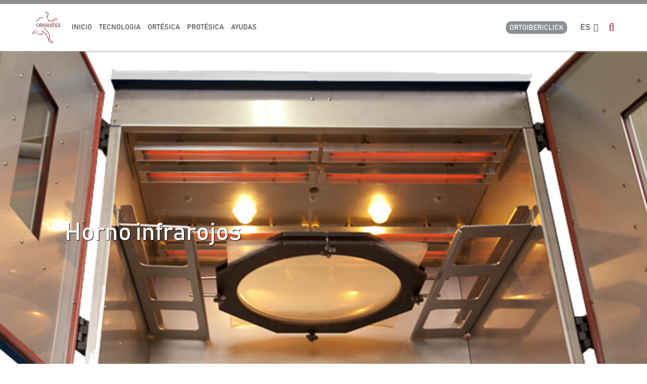

--- FILE ---
content_type: text/html
request_url: https://www.ortoiberica.com/ortopedia-protesica-exogena-ortesica/maquinaria-y-herramienta/esmerilador-cilindrico_1231_1582_14552_0_1_pro.html
body_size: 65251
content:

<!DOCTYPE html PUBLIC "-//W3C//DTD HTML 4.01 Transitional//EN" "http://www.w3.org/TR/html4/loose.dtd">
<html lang="es">
<head>

<title>Esmerilador cilindrico</title>
<meta name="title" content="Esmerilador cilindrico">
<meta name="description" content="Esmerilador cilindrico">
<meta name="keywords" content="Ortopedia, protésica exógena, ortésica, productos ortopédicos, prótesis,fabricación productos ortopédicos,distribución productos ortopédicos,ortesis cervicales, ortesis tronco, ortesis pediatricas, podología, protesis.">
<meta name="language" content="es">
<meta http-equiv="X-UA-Compatible" content="IE=100">

<meta name="rating" content="general">
<meta http-equiv="pragma" content="no-cache">
<meta http-equiv="Content-Type" content="text/html; charset=iso-8859-1">

<meta name="viewport" content="width=device-width, initial-scale=1.0, maximum-scale=1.0">
<link id="favicon" rel="shortcut icon" href="/favicon.ico" type="image/x-icon" /> 

<link rel="canonical" href="https://www.ortoiberica.com/ortopedia-protesica-exogena-ortesica/maquinaria-y-herramienta/esmerilador-cilindrico_1231_1582_14552_0_1_pro.html" />

<script type="text/javascript">    
  var gb_carpeta_url = '';  
  var gb_v = 'v_portal';  
  var gb_p = 'personal'; 
  var gb_tx_caberruta = 'Introduzca una dirección de inicio de la ruta';  
  
  // <![CDATA[
  // Using document.write to load JavaScript dependencies to bypass O2 network inlining of JavaScript.
  function loadJS(file){document.write("<" + "script type='text/javascript' src='" + file + "'></" + "script>")}
  loadJS("https://ajax.googleapis.com/ajax/libs/jquery/3.2.1/jquery.min.js");
  // ]]>
</script>

<script type="text/javascript" src="/v_portal/javascript/slick/slick.min.js"></script>
<script type="text/javascript" src="/v_portal/javascript/tooltipster.js"></script>

<script src="/system/javascript/fancybox/jquery.fancybox.min.js"></script>
<link rel="stylesheet" href="/system/javascript/fancybox/jquery.fancybox.min.css" />


<script type="text/javascript">
  loadJS("/v_portal/javascript/esencia.js");
  loadJS("/v_portal/javascript/esencia-load.js?hrotar=0");
</script>

<!--[if lt IE 9]>
  <script type="text/javascript" src="http://css3-mediaqueries-js.googlecode.com/svn/trunk/css3-mediaqueries.js"></script>
<![endif]-->

<script type="text/javascript">
   document.oncontextmenu = function(){return false;}
</script>
<meta http-equiv="X-UA-Compatible" content="IE=edge">
<link rel="stylesheet" type="text/css" href="/system/estilos/fonts/font-awesome.css">
<link href="https://fonts.googleapis.com/css?family=Open+Sans:400,700,600,600italic,400italic" rel="stylesheet" type="text/css">
<link href="https://fonts.googleapis.com/css?family=Montserrat:400,400i,500,500i,600,600i,700,700i,800,800i" rel="stylesheet" type="text/css">
<link rel="stylesheet" type="text/css" href="/v_portal/estilos/estilos.css" media="screen,print">
<link rel="stylesheet" type="text/css" href="/v_portal/estilos/heditor.css" media="screen,print">
<link rel="stylesheet" type="text/css" href="/v_portal/estilos.asp" media="screen,print"> 
<link rel="stylesheet" type="text/css" href="/v_portal/estilos/estilosprint.css" media="print">

<script type="text/javascript" src="/system/javascript/funciones-mapa.js"></script>
<script type="text/javascript">
<!-- Hide

function cambiatamanio(imagen,tamanio)
{

  w=eval('document.images.'+imagen+'.width');
  h=eval('document.images.'+imagen+'.height');

  if (w>tamanio)
  {
    eval('document.images.'+imagen+'.height=h*(tamanio/w)');
    eval('document.images.'+imagen+'.width=tamanio');
  }
}

//-->
</script>
<script type="text/javascript" src='https://www.google.com/recaptcha/api.js?hl='></script>

</head>

<body onload="estadistica_introducir(11,1231,12,'Esmerilador+cilindrico')">

<div id="cab_sup">

  <div id="cabecera" class="blq">

    <div id="logotipo">
    	<a href="/ortopedia-protesica-exogena-ortesica/ortopedia-tecnica-en-espana-y-portugal.-asturias.ortoiberica/ortopedia-tecnica-en-espana-y-portugal.-asturias.ortoiberica_2_1_ap.html" title="Ir al inicio de la web"><img src="/imgslogo/logo_ortoiberica.png" alt="Ortopedia técnica en España y Portugal. Asturias.Ortoibérica"></a>
    </div>

    <div id="cont-mpri" class="">
					
		<ul class="menupri menu txt_up">
<li>

		<div class="colgen">
Inicio
    </div>

    <i class="mdesp fa fa-angle-down"></i>
					
		<ul class="menusec txt_up">

			<li class="primer">
				<span class="capamenu">			
					<span class="fs_21_32 csobpri csobpri">Inicio</span>
					
				</span>
			</li>
<li class="lisubap">

		<div class="">
Destacados cabecera
    </div>

  </li>
<li class="lisubap">

		<div class="">
Destacados secundarios
    </div>

  </li>
<li class="lisubap">

		<div class="">
Últimas novedades
    </div>

  </li>
<li class="lisubap">

		<div class="">
Todo sobre Ortoibérica
    </div>

  </li>
<li class="lisubap">

		<div class="">
Patrocinadores
    </div>

  </li>

</ul>

  </li>
<li>

		<div class="colgen">
TECNOLOGIA
    </div>

    <i class="mdesp fa fa-angle-down"></i>
					
		<ul class="menusec txt_up">

			<li class="primer">
				<span class="capamenu">			
					<span class="fs_21_32 csobpri csobpri">TECNOLOGIA</span>
					
				</span>
			</li>
<li class="lisubap">

		<div class="">
SCANNER 2D
    </div>

    <i class="mdesp fa fa-angle-down"></i>
					
		<ul>
<li>

	<a href="/tecnologia/scanner-2d" class="colgen" title="Ir a&nbsp;STEP TO STEP 2D">
Step to Step 2D
    </a>

  </li>

</ul>

  </li>
<li class="lisubap">

		<div class="">
SCANNER 3D
    </div>

    <i class="mdesp fa fa-angle-down"></i>
					
		<ul>
<li>

	<a href="/ortopedia-protesica-exogena-ortesica/scanner-3d/miraco-pro_2247_1_ap.html" class="colgen" title="Ir a&nbsp;MIRACO PRO">
Miraco PRO
    </a>

  </li>
<li>

	<a href="/tecnologia/scanner-3d/" class="colgen" title="Ir a&nbsp;EINSTAR VEGA">
EinStar VEGA
    </a>

  </li>
<li>

	<a href="/ortopedia-protesica-exogena-ortesica/scanner-3d/einstar-3d-hand-scanner_2200_1_ap.html" class="colgen" title="Ir a&nbsp;EINSTAR 3D HAND SCANNER">
Einstar 3D Hand scanner
    </a>

  </li>
<li>

	<a href="/ortopedia-protesica-exogena-ortesica/scanner-3d/einscan-h2_91_1_ap.html" class="colgen" title="Ir a&nbsp;EINSCAN H2">
Einscan H2
    </a>

  </li>

</ul>

  </li>
<li class="lisubap">

		<div class="">
SOFTWARES
    </div>

    <i class="mdesp fa fa-angle-down"></i>
					
		<ul>
<li>

	<a href="/ortopedia-protesica-exogena-ortesica/softwares/pi.cas.so._81_1_ap.html" class="colgen" title="Ir a&nbsp;PI.CAS.SO.">
Pi.Cas.So.
    </a>

  </li>
<li>

	<a href="/ortopedia-protesica-exogena-ortesica/softwares/softwares-cam_82_1_ap.html" class="colgen" title="Ir a&nbsp;SOFTWARES CAM">
Softwares CAM
    </a>

  </li>
<li>

	<a href="/ortopedia-protesica-exogena-ortesica/softwares/xue-go_2244_1_ap.html" class="colgen" title="Ir a&nbsp;XUE-GO">
Xue-go
    </a>

  </li>

</ul>

  </li>
<li class="lisubap">

		<div class="">
SOLUCIONES CAM
    </div>

    <i class="mdesp fa fa-angle-down"></i>
					
		<ul>
<li>

	<a href="/ortopedia-protesica-exogena-ortesica/soluciones-cam/impresora-3d-plantillas_2253_1_ap.html" class="colgen" title="Ir a&nbsp;IMPRESORA 3D PLANTILLAS">
Impresora 3d plantillas
    </a>

  </li>
<li>

	<a href="/ortopedia-protesica-exogena-ortesica/soluciones-cam/impresora-3d-corses_2237_1_ap.html" class="colgen" title="Ir a&nbsp;IMPRESORA 3D CORSÉS">
Impresora 3D corsés
    </a>

  </li>
<li>

	<a href="/ortopedia-protesica-exogena-ortesica/soluciones-cam/impresora-3d-asientos-posturales_2236_1_ap.html" class="colgen" title="Ir a&nbsp;IMPRESORA 3D ASIENTOS POSTURALES">
Impresora 3d asientos posturales
    </a>

  </li>
<li>

	<a href="/ortopedia-protesica-exogena-ortesica/soluciones-cam/laniakea-v100_752_1_ap.html" class="colgen" title="Ir a&nbsp;LANIAKEA V100">
Laniakea V100
    </a>

  </li>
<li>

	<a href="/ortopedia-protesica-exogena-ortesica/soluciones-cam/laniakea-50_753_1_ap.html" class="colgen" title="Ir a&nbsp;LANIAKEA 50">
Laniakea 50
    </a>

  </li>
<li>

	<a href="/ortopedia-protesica-exogena-ortesica/soluciones-cam/laniakea-55_754_1_ap.html" class="colgen" title="Ir a&nbsp;LANIAKEA 55">
Laniakea 55
    </a>

  </li>

</ul>

  </li>
<li class="lisubap">

		<div class="">
COMPLEMENTOS
    </div>

    <i class="mdesp fa fa-angle-down"></i>
					
		<ul>
<li>

	<a href="/complementos/aspiraciones/" class="colgen" title="Ir a&nbsp;ASPIRACIONES">
Aspiraciones
    </a>

  </li>
<li>

	<a href="/complementos/blocks/" class="colgen" title="Ir a&nbsp;BLOCKS PU">
Blocks PU
    </a>

  </li>
<li>

	<a href="/complementos/material/" class="colgen" title="Ir a&nbsp;MATERIAL PLANTILLAS">
Material plantillas
    </a>

  </li>
<li>

	<a href="/ortopedia-protesica-exogena-ortesica/complementos/servicio-fresados_97_1_ap.html" class="colgen" title="Ir a&nbsp;SERVICIO FRESADOS">
Servicio fresados
    </a>

  </li>
<li>

	<a href="/ortopedia-protesica-exogena-ortesica/complementos/control-time_1034_1_ap.html" class="colgen" title="Ir a&nbsp;CONTROL TIME">
Control Time
    </a>

  </li>
<li>

	<a href="/ortopedia-protesica-exogena-ortesica/complementos/fresas-cam_1036_1_ap.html" class="colgen" title="Ir a&nbsp;FRESAS CAM">
Fresas CAM
    </a>

  </li>
<li>

	<a href="/ortopedia-protesica-exogena-ortesica/complementos/relleno-trapezoidal_1037_1_ap.html" class="colgen" title="Ir a&nbsp;RELLENO TRAPEZOIDAL">
Relleno trapezoidal
    </a>

  </li>
<li>

	<a href="/ortopedia-protesica-exogena-ortesica/complementos/novaped-exclusive_1038_1_ap.html" class="colgen" title="Ir a&nbsp;NOVAPED EXCLUSIVE">
Novaped Exclusive
    </a>

  </li>
<li>

	<a href="/ortopedia-protesica-exogena-ortesica/complementos/slabs_2166_1_ap.html" class="colgen" title="Ir a&nbsp;SLABS">
Slabs
    </a>

  </li>

</ul>

  </li>
<li class="lisubap">

		<div class="">
ESTUDIO BIOMECANICO
    </div>

    <i class="mdesp fa fa-angle-down"></i>
					
		<ul>
<li>

	<a href="/ortopedia-protesica-exogena-ortesica/estudio-biomecanico/plataforma-de-presiones_1060_1_ap.html" class="colgen" title="Ir a&nbsp;PLATAFORMA DE PRESIONES">
Plataforma de presiones
    </a>

  </li>
<li>

	<a href="/ortopedia-protesica-exogena-ortesica/estudio-biomecanico/cinta-de-marcha-basic_1061_1_ap.html" class="colgen" title="Ir a&nbsp;CINTA DE MARCHA BASIC">
Cinta de marcha Basic
    </a>

  </li>
<li>

	<a href="/ortopedia-protesica-exogena-ortesica/estudio-biomecanico/cinta-de-marcha-professional_1062_1_ap.html" class="colgen" title="Ir a&nbsp;CINTA DE MARCHA PROFESSIONAL">
Cinta de marcha Professional
    </a>

  </li>
<li>

	<a href="/ortopedia-protesica-exogena-ortesica/estudio-biomecanico/cinta-de-marcha-rehabilitacion_1068_1_ap.html" class="colgen" title="Ir a&nbsp;CINTA DE MARCHA REHABILITACIÓN">
Cinta de marcha Rehabilitación
    </a>

  </li>
<li>

	<a href="/ortopedia-protesica-exogena-ortesica/estudio-biomecanico/complementos_1069_1_ap.html" class="colgen" title="Ir a&nbsp;COMPLEMENTOS">
Complementos
    </a>

  </li>

</ul>

  </li>

</ul>

  </li>
<li>

		<div class="colgen">
Ortésica
    </div>

    <i class="mdesp fa fa-angle-down"></i>
					
		<ul class="menusec txt_up">

			<li class="primer">
				<span class="capamenu">			
					<span class="fs_21_32 csobpri csobpri">Ortésica</span>
					
				</span>
			</li>
<li class="lisubap">

		<div class="">
PEDIATRICAS
    </div>

    <i class="mdesp fa fa-angle-down"></i>
					
		<ul>
<li>

	<a href="/ortopedia-protesica-exogena-ortesica/pediatricas/zapato-especial-para-ortesis_2250_1_ap.html" class="colgen" title="Ir a&nbsp;ZAPATO ESPECIAL PARA ORTESIS">
Zapato especial para ortesis
    </a>

  </li>
<li>

	<a href="/ortopedia-protesica-exogena-ortesica/pediatricas/collar-cervical-tot_912_1_ap.html" class="colgen" title="Ir a&nbsp;COLLAR CERVICAL TOT">
Collar cervical Tot
    </a>

  </li>
<li>

	<a href="/ortopedia-protesica-exogena-ortesica/pediatricas/ortesis-craneal-helios_913_1_ap.html" class="colgen" title="Ir a&nbsp;ORTESIS CRANEAL HELIOS">
Ortesis craneal Helios
    </a>

  </li>
<li>

	<a href="/ortopedia-protesica-exogena-ortesica/pediatricas/ortesis-craneal-knemis_2211_1_ap.html" class="colgen" title="Ir a&nbsp;ORTESIS CRANEAL KNÊMIS">
Ortesis craneal Knêmis
    </a>

  </li>
<li>

	<a href="/ortopedia-protesica-exogena-ortesica/pediatricas/halo-no-invasivo-lerman_914_1_ap.html" class="colgen" title="Ir a&nbsp;HALO NO INVASIVO LERMAN">
Halo no invasivo Lerman
    </a>

  </li>
<li>

	<a href="/ortopedia-protesica-exogena-ortesica/pediatricas/verdugo_915_1_ap.html" class="colgen" title="Ir a&nbsp;VERDUGO">
Verdugo
    </a>

  </li>
<li>

	<a href="/ortopedia-protesica-exogena-ortesica/pediatricas/ortesis-de-mckie_916_1_ap.html" class="colgen" title="Ir a&nbsp;ORTESIS DE MCKIE">
Ortesis de Mckie
    </a>

  </li>
<li>

	<a href="/ortopedia-protesica-exogena-ortesica/pediatricas/saro-lerman_917_1_ap.html" class="colgen" title="Ir a&nbsp;SARO LERMAN">
Saro Lerman
    </a>

  </li>
<li>

	<a href="/ortopedia-protesica-exogena-ortesica/pediatricas/maple-leaf_918_1_ap.html" class="colgen" title="Ir a&nbsp;MAPLE LEAF">
Maple Leaf
    </a>

  </li>
<li>

	<a href="/ortopedia-protesica-exogena-ortesica/pediatricas/panal-correctio_919_1_ap.html" class="colgen" title="Ir a&nbsp;PAÑAL CORRECTIO">
Pañal Correctio
    </a>

  </li>
<li>

	<a href="/ortopedia-protesica-exogena-ortesica/pediatricas/dafo-a-medida_920_1_ap.html" class="colgen" title="Ir a&nbsp;DAFO A MEDIDA">
Dafo a medida
    </a>

  </li>
<li>

	<a href="/ortopedia-protesica-exogena-ortesica/pediatricas/dafo-standard_921_1_ap.html" class="colgen" title="Ir a&nbsp;DAFO STANDARD">
Dafo standard
    </a>

  </li>
<li>

	<a href="/ortopedia-protesica-exogena-ortesica/pediatricas/complementos_922_1_ap.html" class="colgen" title="Ir a&nbsp;COMPLEMENTOS">
Complementos
    </a>

  </li>
<li>

	<a href="/ortopedia-protesica-exogena-ortesica/pediatricas/ortesis-adm-dobbs-fija-pie-zambo---metodo-ponseti-_2177_1_ap.html" class="colgen" title="Ir a&nbsp;ORTESIS ADM DOBBS FIJA PIE ZAMBO - MÉTODO PONSETI-">
Ortesis ADM Dobbs fija pie zambo - método Ponseti-
    </a>

  </li>
<li>

	<a href="/ortopedia-protesica-exogena-ortesica/pediatricas/ortesis-adm-dobbs-activa-pie-zambo---metodo-ponseti_2217_1_ap.html" class="colgen" title="Ir a&nbsp;ORTESIS ADM DOBBS ACTIVA PIE ZAMBO - MÉTODO PONSETI">
Ortesis ADM Dobbs activa pie zambo - método Ponseti
    </a>

  </li>
<li>

	<a href="/ortopedia-protesica-exogena-ortesica/pediatricas/ortesis-adm-abduccion---dorsiflexion_2178_1_ap.html" class="colgen" title="Ir a&nbsp;ORTESIS ADM ABDUCCIÓN - DORSIFLEXIÓN">
Ortesis ADM abducción - dorsiflexión
    </a>

  </li>
<li>

	<a href="/ortopedia-protesica-exogena-ortesica/pediatricas/arnes-de-pavlik-wheaton_2181_1_ap.html" class="colgen" title="Ir a&nbsp;ARNÉS DE PAVLIK (WHEATON)">
Arnés de Pavlik (Wheaton)
    </a>

  </li>
<li>

	<a href="/ortopedia-protesica-exogena-ortesica/pediatricas/ortesis-de-iowa_2184_1_ap.html" class="colgen" title="Ir a&nbsp;ORTESIS DE IOWA">
Ortesis de Iowa
    </a>

  </li>
<li>

	<a href="/ortopedia-protesica-exogena-ortesica/pediatricas/elevate-pediatrico_2197_1_ap.html" class="colgen" title="Ir a&nbsp;ELEVATE PEDIÁTRICO">
Elevate pediátrico
    </a>

  </li>
<li>

	<a href="/ortopedia-protesica-exogena-ortesica/pediatricas/ortesis-spherical_2215_1_ap.html" class="colgen" title="Ir a&nbsp;ORTESIS SPHERICAL">
Ortesis spherical
    </a>

  </li>
<li>

	<a href="/ortopedia-protesica-exogena-ortesica/pediatricas/ortesis-de-carbono-hero_2221_1_ap.html" class="colgen" title="Ir a&nbsp;ORTESIS DE CARBONO HERO">
Ortesis de carbono Hero
    </a>

  </li>

</ul>

  </li>
<li class="lisubap">

		<div class="">
CERVICALES
    </div>

    <i class="mdesp fa fa-angle-down"></i>
					
		<ul>
<li>

	<a href="/ortopedia-protesica-exogena-ortesica/cervicales/collar-headmaster_923_1_ap.html" class="colgen" title="Ir a&nbsp;COLLAR HEADMASTER">
Collar Headmaster
    </a>

  </li>
<li>

	<a href="/ortopedia-protesica-exogena-ortesica/cervicales/collar-headup_1067_1_ap.html" class="colgen" title="Ir a&nbsp;COLLAR HEADUP">
Collar HeadUp
    </a>

  </li>
<li>

	<a href="/ortopedia-protesica-exogena-ortesica/cervicales/collar-pacific_924_1_ap.html" class="colgen" title="Ir a&nbsp;COLLAR PACIFIC">
Collar Pacific
    </a>

  </li>
<li>

	<a href="/ortopedia-protesica-exogena-ortesica/cervicales/collar-hensinger_925_1_ap.html" class="colgen" title="Ir a&nbsp;COLLAR HENSINGER">
Collar Hensinger
    </a>

  </li>
<li>

	<a href="/ortopedia-protesica-exogena-ortesica/cervicales/collar-wire-frame_926_1_ap.html" class="colgen" title="Ir a&nbsp;COLLAR WIRE FRAME">
Collar Wire Frame
    </a>

  </li>

</ul>

  </li>
<li class="lisubap">

		<div class="">
TRONCO
    </div>

    <i class="mdesp fa fa-angle-down"></i>
					
		<ul>
<li>

	<a href="/ortopedia-protesica-exogena-ortesica/tronco/estabilizador-pacific_927_1_ap.html" class="colgen" title="Ir a&nbsp;ESTABILIZADOR PACIFIC">
Estabilizador Pacific
    </a>

  </li>
<li>

	<a href="/ortopedia-protesica-exogena-ortesica/tronco/faja-sacrolumbar-rectus_1029_1_ap.html" class="colgen" title="Ir a&nbsp;FAJA SACROLUMBAR RECTUS">
Faja sacrolumbar Rectus
    </a>

  </li>
<li>

	<a href="/ortopedia-protesica-exogena-ortesica/tronco/corrector-postural_1030_1_ap.html" class="colgen" title="Ir a&nbsp;CORRECTOR POSTURAL">
Corrector postural
    </a>

  </li>
<li>

	<a href="/ortopedia-protesica-exogena-ortesica/tronco/pectus-carinatum_928_1_ap.html" class="colgen" title="Ir a&nbsp;PECTUS CARINATUM">
Pectus Carinatum
    </a>

  </li>
<li>

	<a href="/ortopedia-protesica-exogena-ortesica/tronco/corse-cruciforme_929_1_ap.html" class="colgen" title="Ir a&nbsp;CORSÉ CRUCIFORME">
Corsé Cruciforme
    </a>

  </li>
<li>

	<a href="/ortopedia-protesica-exogena-ortesica/tronco/corse-hiperextension_930_1_ap.html" class="colgen" title="Ir a&nbsp;CORSÉ HIPEREXTENSIÓN">
Corsé Hiperextensión
    </a>

  </li>
<li>

	<a href="/tlso-lso/tronco/tlsolso-rectus_931_1_ap.html" class="colgen" title="Ir a&nbsp;TLSO/LSO RECTUS">
TLSO/LSO Rectus
    </a>

  </li>
<li>

	<a href="/ortopedia-protesica-exogena-ortesica/tronco/soporte-dorsal-rectus_933_1_ap.html" class="colgen" title="Ir a&nbsp;SOPORTE DORSAL RECTUS">
Soporte Dorsal Rectus
    </a>

  </li>
<li>

	<a href="/ortopedia-protesica-exogena-ortesica/tronco/soporte-lumbar-rectus_934_1_ap.html" class="colgen" title="Ir a&nbsp;SOPORTE LUMBAR RECTUS">
Soporte Lumbar Rectus
    </a>

  </li>
<li>

	<a href="/ortopedia-protesica-exogena-ortesica/tronco/fabricacion--a-medida-epsilon_935_1_ap.html" class="colgen" title="Ir a&nbsp;FABRICACION  A MEDIDA EPSILON">
Fabricacion &nbsp;a medida Epsilon
    </a>

  </li>
<li>

	<a href="/ortopedia-protesica-exogena-ortesica/tronco/herrajes-para-fabricacion-de-ortesis-de-tronco_936_1_ap.html" class="colgen" title="Ir a&nbsp;HERRAJES PARA FABRICACIÓN DE ORTESIS DE TRONCO">
Herrajes para fabricación de ortesis de tronco
    </a>

  </li>
<li>

	<a href="/ortopedia-protesica-exogena-ortesica/tronco/pectus-excavatum_2226_1_ap.html" class="colgen" title="Ir a&nbsp;PECTUS EXCAVATUM">
Pectus excavatum
    </a>

  </li>
<li>

	<a href="/ortopedia-protesica-exogena-ortesica/tronco/gvacum-dynamic-pump_2259_1_ap.html" class="colgen" title="Ir a&nbsp;GVACUM DYNAMIC PUMP">
Gvacum Dynamic Pump
    </a>

  </li>

</ul>

  </li>
<li class="lisubap">

		<div class="">
MIEMBRO INFERIOR
    </div>

    <i class="mdesp fa fa-angle-down"></i>
					
		<ul>
<li>

	<a href="/ortopedia-protesica-exogena-ortesica/miembro-inferior/calzado-lucro_2249_1_ap.html" class="colgen" title="Ir a&nbsp;CALZADO LUCRO">
Calzado LucRo
    </a>

  </li>
<li>

	<a href="/ortopedia-protesica-exogena-ortesica/miembro-inferior/geo-gait-evaluation-orthosis_2216_1_ap.html" class="colgen" title="Ir a&nbsp;GEO (GAIT EVALUATION ORTHOSIS)">
Geo (gait evaluation orthosis)
    </a>

  </li>
<li>

	<a href="/ortopedia-protesica-exogena-ortesica/miembro-inferior/ortesis-de-carbono_2195_1_ap.html" class="colgen" title="Ir a&nbsp;ORTESIS DE CARBONO">
Ortesis de carbono
    </a>

  </li>
<li>

	<a href="/ortopedia-protesica-exogena-ortesica/miembro-inferior/elevate-360_2196_1_ap.html" class="colgen" title="Ir a&nbsp;ELEVATE 360">
Elevate 360
    </a>

  </li>
<li>

	<a href="/ortopedia-protesica-exogena-ortesica/miembro-inferior/antiequino-jousto_2206_1_ap.html" class="colgen" title="Ir a&nbsp;ANTIEQUINO JOUSTO">
Antiequino Jousto
    </a>

  </li>
<li>

	<a href="/ortopedia-protesica-exogena-ortesica/miembro-inferior/hfad_937_1_ap.html" class="colgen" title="Ir a&nbsp;HFAD">
HFAD
    </a>

  </li>
<li>

	<a href="/ortopedia-protesica-exogena-ortesica/miembro-inferior/antiequinos_938_1_ap.html" class="colgen" title="Ir a&nbsp;ANTIEQUINOS">
Antiequinos
    </a>

  </li>
<li>

	<a href="/ortopedia-protesica-exogena-ortesica/miembro-inferior/rodillera-inmotexton_942_1_ap.html" class="colgen" title="Ir a&nbsp;RODILLERA INMOTEXTON">
Rodillera Inmotexton
    </a>

  </li>
<li>

	<a href="/ortopedia-protesica-exogena-ortesica/miembro-inferior/calzado-terapeutico_950_1_ap.html" class="colgen" title="Ir a&nbsp;CALZADO TERAPÉUTICO">
Calzado terapéutico
    </a>

  </li>
<li>

	<a href="/ortopedia-protesica-exogena-ortesica/miembro-inferior/articulaciones-para-fabricacion-a-medida_951_1_ap.html" class="colgen" title="Ir a&nbsp;ARTICULACIONES PARA FABRICACIÓN A MEDIDA">
Articulaciones para fabricación a medida
    </a>

  </li>
<li>

	<a href="/ortopedia-protesica-exogena-ortesica/miembro-inferior/fabricacion--a-medida-en-carbono_954_1_ap.html" class="colgen" title="Ir a&nbsp;FABRICACION  A MEDIDA EN CARBONO">
Fabricacion &nbsp;a medida en carbono
    </a>

  </li>
<li>

	<a href="/ortopedia-protesica-exogena-ortesica/miembro-inferior/ortho-lady---gent_2150_1_ap.html" class="colgen" title="Ir a&nbsp;ORTHO LADY  & GENT">
Ortho Lady &nbsp;& Gent
    </a>

  </li>
<li>

	<a href="/ortopedia-protesica-exogena-ortesica/miembro-inferior/calzado-de-descarga_2168_1_ap.html" class="colgen" title="Ir a&nbsp;CALZADO DE DESCARGA">
Calzado de descarga
    </a>

  </li>
<li>

	<a href="/ortopedia-protesica-exogena-ortesica/miembro-inferior/dictus_2231_1_ap.html" class="colgen" title="Ir a&nbsp;DICTUS">
Dictus
    </a>

  </li>
<li>

	<a href="/ortopedia-protesica-exogena-ortesica/miembro-inferior/dictus-hip--dictus-knee_2232_1_ap.html" class="colgen" title="Ir a&nbsp;DICTUS HIP / DICTUS KNEE">
Dictus Hip / Dictus Knee
    </a>

  </li>
<li>

	<a href="/ortopedia-protesica-exogena-ortesica/miembro-inferior/articulaciones-tamarack_2241_1_ap.html" class="colgen" title="Ir a&nbsp;ARTICULACIONES TAMARACK">
Articulaciones Tamarack
    </a>

  </li>

</ul>

  </li>
<li class="lisubap">

		<div class="">
MIEMBRO SUPERIOR
    </div>

    <i class="mdesp fa fa-angle-down"></i>
					
		<ul>
<li>

	<a href="/ortopedia-protesica-exogena-ortesica/miembro-superior/ferulas-de-stack_955_1_ap.html" class="colgen" title="Ir a&nbsp;FÉRULAS DE STACK">
Férulas de stack
    </a>

  </li>
<li>

	<a href="/ortopedia-protesica-exogena-ortesica/miembro-superior/ortesis-de-dedo-dinamicas_956_1_ap.html" class="colgen" title="Ir a&nbsp;ORTESIS DE DEDO DINÁMICAS">
Ortesis de dedo dinámicas
    </a>

  </li>
<li>

	<a href="/ortopedia-protesica-exogena-ortesica/miembro-superior/ortesis-metacarpiana_960_1_ap.html" class="colgen" title="Ir a&nbsp;ORTESIS METACARPIANA">
Ortesis metacarpiana
    </a>

  </li>
<li>

	<a href="/ortopedia-protesica-exogena-ortesica/miembro-superior/ortesis-neurologicas_1073_1_ap.html" class="colgen" title="Ir a&nbsp;ORTESIS NEUROLÓGICAS">
Ortesis neurológicas
    </a>

  </li>
<li>

	<a href="/ortopedia-protesica-exogena-ortesica/miembro-superior/rizartrosis-knemis_2169_1_ap.html" class="colgen" title="Ir a&nbsp;RIZARTROSIS KNÊMIS">
Rizartrosis Knêmis
    </a>

  </li>

</ul>

  </li>
<li class="lisubap">

		<div class="">
PLANTILLAS
    </div>

    <i class="mdesp fa fa-angle-down"></i>
					
		<ul>
<li>

	<a href="/ortopedia-protesica-exogena-ortesica/plantillas/carbon-meta_2251_1_ap.html" class="colgen" title="Ir a&nbsp;CARBON META">
Carbon Meta
    </a>

  </li>
<li>

	<a href="/ortopedia-protesica-exogena-ortesica/plantillas/bases-de-carbono_1100_1_ap.html" class="colgen" title="Ir a&nbsp;BASES DE CARBONO">
Bases de carbono
    </a>

  </li>
<li>

	<a href="/ortopedia-protesica-exogena-ortesica/plantillas/performance_1112_1_ap.html" class="colgen" title="Ir a&nbsp;PERFORMANCE">
Performance
    </a>

  </li>
<li>

	<a href="/ortopedia-protesica-exogena-ortesica/plantillas/novaped-s90_1101_1_ap.html" class="colgen" title="Ir a&nbsp;NOVAPED S90">
Novaped S90
    </a>

  </li>
<li>

	<a href="/ortopedia-protesica-exogena-ortesica/plantillas/novaped-soft_1102_1_ap.html" class="colgen" title="Ir a&nbsp;NOVAPED SOFT">
Novaped Soft
    </a>

  </li>
<li>

	<a href="/ortopedia-protesica-exogena-ortesica/plantillas/cad-cam_1103_1_ap.html" class="colgen" title="Ir a&nbsp;CAD CAM">
Cad Cam
    </a>

  </li>
<li>

	<a href="/ortopedia-protesica-exogena-ortesica/plantillas/novaped-flex_1113_1_ap.html" class="colgen" title="Ir a&nbsp;NOVAPED FLEX">
Novaped flex
    </a>

  </li>
<li>

	<a href="/ortopedia-protesica-exogena-ortesica/plantillas/novaped-isg--active_1114_1_ap.html" class="colgen" title="Ir a&nbsp;NOVAPED ISG / ACTIVE">
Novaped ISG / Active
    </a>

  </li>
<li>

	<a href="/ortopedia-protesica-exogena-ortesica/plantillas/novaped-kids_1115_1_ap.html" class="colgen" title="Ir a&nbsp;NOVAPED KIDS">
Novaped kids
    </a>

  </li>
<li>

	<a href="/ortopedia-protesica-exogena-ortesica/plantillas/novaped-sports_1116_1_ap.html" class="colgen" title="Ir a&nbsp;NOVAPED SPORTS">
Novaped Sports
    </a>

  </li>
<li>

	<a href="/ortopedia-protesica-exogena-ortesica/plantillas/novaped-plateau_2132_1_ap.html" class="colgen" title="Ir a&nbsp;NOVAPED PLATEAU">
Novaped Plateau
    </a>

  </li>
<li>

	<a href="/ortopedia-protesica-exogena-ortesica/plantillas/plantillas-plastosan_2151_1_ap.html" class="colgen" title="Ir a&nbsp;PLANTILLAS PLASTOSAN">
Plantillas plastosan
    </a>

  </li>
<li>

	<a href="/ortopedia-protesica-exogena-ortesica/plantillas/novaped-4d_2182_1_ap.html" class="colgen" title="Ir a&nbsp;NOVAPED 4D">
Novaped 4d
    </a>

  </li>

</ul>

  </li>

</ul>

  </li>
<li>

		<div class="colgen">
Protésica
    </div>

    <i class="mdesp fa fa-angle-down"></i>
					
		<ul class="menusec txt_up">

			<li class="primer">
				<span class="capamenu">			
					<span class="fs_21_32 csobpri csobpri">Protésica</span>
					
				</span>
			</li>
<li class="lisubap">

		<div class="">
Pies protésicos
    </div>

    <i class="mdesp fa fa-angle-down"></i>
					
		<ul>
<li>

	<a href="/ortopedia-protesica-exogena-ortesica/pies-protesicos/geriatrico_855_1_ap.html" class="colgen" title="Ir a&nbsp;GERIATRICO">
Geriatrico
    </a>

  </li>
<li>

	<a href="/ortopedia-protesica-exogena-ortesica/pies-protesicos/sach_856_1_ap.html" class="colgen" title="Ir a&nbsp;SACH">
Sach
    </a>

  </li>
<li>

	<a href="/ortopedia-protesica-exogena-ortesica/pies-protesicos/articulado_857_1_ap.html" class="colgen" title="Ir a&nbsp;ARTICULADO">
Articulado
    </a>

  </li>
<li>

	<a href="/ortopedia-protesica-exogena-ortesica/pies-protesicos/natural_966_1_ap.html" class="colgen" title="Ir a&nbsp;NATURAL">
Natural
    </a>

  </li>
<li>

	<a href="/ortopedia-protesica-exogena-ortesica/pies-protesicos/lightfoot_967_1_ap.html" class="colgen" title="Ir a&nbsp;LIGHTFOOT">
Lightfoot
    </a>

  </li>
<li>

	<a href="/ortopedia-protesica-exogena-ortesica/pies-protesicos/pediatricos_971_1_ap.html" class="colgen" title="Ir a&nbsp;PEDIATRICOS">
Pediatricos
    </a>

  </li>
<li>

	<a href="/ortopedia-protesica-exogena-ortesica/pies-protesicos/biostep_2208_1_ap.html" class="colgen" title="Ir a&nbsp;BIOSTEP">
Biostep
    </a>

  </li>
<li>

	<a href="/ortopedia-protesica-exogena-ortesica/pies-protesicos/sparta-v_2212_1_ap.html" class="colgen" title="Ir a&nbsp;SPARTA V">
Sparta v
    </a>

  </li>
<li>

	<a href="/ortopedia-protesica-exogena-ortesica/pies-protesicos/sparta-lp_2213_1_ap.html" class="colgen" title="Ir a&nbsp;SPARTA LP">
Sparta LP
    </a>

  </li>
<li>

	<a href="/ortopedia-protesica-exogena-ortesica/pies-protesicos/sparta-s_2214_1_ap.html" class="colgen" title="Ir a&nbsp;SPARTA S">
Sparta S
    </a>

  </li>

</ul>

  </li>
<li class="lisubap">

		<div class="">
ARTICULACIONES DE RODILLA
    </div>

    <i class="mdesp fa fa-angle-down"></i>
					
		<ul>
<li>

	<a href="/ortopedia-protesica-exogena-ortesica/articulaciones-de-rodilla/pediatricas_983_1_ap.html" class="colgen" title="Ir a&nbsp;PEDIÁTRICAS">
Pediátricas
    </a>

  </li>
<li>

	<a href="/ortopedia-protesica-exogena-ortesica/articulaciones-de-rodilla/monocentrica-con-bloqueo-manual-geriatrica_859_1_ap.html" class="colgen" title="Ir a&nbsp;MONOCÉNTRICA CON BLOQUEO MANUAL (GERIÁTRICA)">
Monocéntrica con bloqueo manual (geriátrica)
    </a>

  </li>
<li>

	<a href="/ortopedia-protesica-exogena-ortesica/articulaciones-de-rodilla/monocentrica-con-bloqueo-manual-y-ayuda-a-la-extension_979_1_ap.html" class="colgen" title="Ir a&nbsp;MONOCENTRICA CON BLOQUEO MANUAL Y AYUDA A LA EXTENSIÓN">
Monocentrica con bloqueo manual y ayuda a la extensión
    </a>

  </li>
<li>

	<a href="/ortopedia-protesica-exogena-ortesica/articulaciones-de-rodilla/monocentrica-con-freno-a-la-carga_978_1_ap.html" class="colgen" title="Ir a&nbsp;MONOCÉNTRICA CON FRENO A LA CARGA">
Monocéntrica con freno a la carga
    </a>

  </li>
<li>

	<a href="/ortopedia-protesica-exogena-ortesica/articulaciones-de-rodilla/monocentrica-con-freno-a-la-carga-y-opcion-bloqueo-manual_2224_1_ap.html" class="colgen" title="Ir a&nbsp;MONOCÉNTRICA CON FRENO A LA CARGA Y OPCIÓN BLOQUEO MANUAL">
Monocéntrica con freno a la carga y opción bloqueo manual
    </a>

  </li>
<li>

	<a href="/ortopedia-protesica-exogena-ortesica/articulaciones-de-rodilla/policentrica-de-friccion_980_1_ap.html" class="colgen" title="Ir a&nbsp;POLICÉNTRICA DE FRICCIÓN">
Policéntrica de fricción
    </a>

  </li>
<li>

	<a href="/ortopedia-protesica-exogena-ortesica/articulaciones-de-rodilla/prostride_2218_1_ap.html" class="colgen" title="Ir a&nbsp;PROSTRIDE">
ProStride
    </a>

  </li>
<li>

	<a href="/ortopedia-protesica-exogena-ortesica/articulaciones-de-rodilla/monocentrica-neumatica-black-n1026_2222_1_ap.html" class="colgen" title="Ir a&nbsp;MONOCÉNTRICA NEUMÁTICA BLACK N1026">
Monocéntrica neumática Black N1026
    </a>

  </li>
<li>

	<a href="/ortopedia-protesica-exogena-ortesica/articulaciones-de-rodilla/policentrica-hidraulica-black-h1028_2223_1_ap.html" class="colgen" title="Ir a&nbsp;POLICÉNTRICA HIDRÁULICA BLACK H1028">
Policéntrica hidráulica Black H1028
    </a>

  </li>

</ul>

  </li>
<li class="lisubap">

		<div class="">
COMPONENTES
    </div>

    <i class="mdesp fa fa-angle-down"></i>
					
		<ul>
<li>

	<a href="/ortopedia-protesica-exogena-ortesica/componentes/adaptador-giratorio_1088_1_ap.html" class="colgen" title="Ir a&nbsp;ADAPTADOR GIRATORIO">
Adaptador giratorio
    </a>

  </li>
<li>

	<a href="/ortopedia-protesica-exogena-ortesica/componentes/ots-socket-fix_2233_1_ap.html" class="colgen" title="Ir a&nbsp;OTS SOCKET FIX">
OTS socket fix
    </a>

  </li>
<li>

	<a href="/ortopedia-protesica-exogena-ortesica/componentes/adaptadores-modulares_861_1_ap.html" class="colgen" title="Ir a&nbsp;ADAPTADORES MODULARES">
Adaptadores modulares
    </a>

  </li>
<li>

	<a href="/ortopedia-protesica-exogena-ortesica/componentes/adaptadores-modulares-pediatricos_1035_1_ap.html" class="colgen" title="Ir a&nbsp;ADAPTADORES MODULARES PEDIATRICOS">
Adaptadores modulares pediatricos
    </a>

  </li>
<li>

	<a href="/ortopedia-protesica-exogena-ortesica/componentes/cuidado-del-munon-y-del-encaje_2220_1_ap.html" class="colgen" title="Ir a&nbsp;CUIDADO DEL MUÑÓN Y DEL ENCAJE">
Cuidado del muñón y del encaje
    </a>

  </li>
<li>

	<a href="/ortopedia-protesica-exogena-ortesica/componentes/lanzaderas_987_1_ap.html" class="colgen" title="Ir a&nbsp;LANZADERAS">
Lanzaderas
    </a>

  </li>
<li>

	<a href="/ortopedia-protesica-exogena-ortesica/componentes/cosmeticas_988_1_ap.html" class="colgen" title="Ir a&nbsp;COSMÉTICAS">
Cosméticas
    </a>

  </li>
<li>

	<a href="/ortopedia-protesica-exogena-ortesica/componentes/valvulas-de-succion_989_1_ap.html" class="colgen" title="Ir a&nbsp;VÁLVULAS DE SUCCIÓN">
Válvulas de succión
    </a>

  </li>
<li>

	<a href="/ortopedia-protesica-exogena-ortesica/componentes/vip_1024_1_ap.html" class="colgen" title="Ir a&nbsp;VIP">
VIP
    </a>

  </li>
<li>

	<a href="/ortopedia-protesica-exogena-ortesica/componentes/kit-modular-alto-peso_2145_1_ap.html" class="colgen" title="Ir a&nbsp;KIT MODULAR ALTO PESO">
Kit modular alto peso
    </a>

  </li>
<li>

	<a href="/ortopedia-protesica-exogena-ortesica/componentes/adaptador-de-torsion_2173_1_ap.html" class="colgen" title="Ir a&nbsp;ADAPTADOR DE TORSIÓN">
Adaptador de torsión
    </a>

  </li>
<li>

	<a href="/ortopedia-protesica-exogena-ortesica/componentes/calcetas-aramo_2192_1_ap.html" class="colgen" title="Ir a&nbsp;CALCETAS ARAMO">
Calcetas Aramo
    </a>

  </li>
<li>

	<a href="/ortopedia-protesica-exogena-ortesica/componentes/glidewear_2201_1_ap.html" class="colgen" title="Ir a&nbsp;GLIDEWEAR">
GlideWear
    </a>

  </li>
<li>

	<a href="/ortopedia-protesica-exogena-ortesica/componentes/solucion-exo-hiperbolick_2254_1_ap.html" class="colgen" title="Ir a&nbsp;SOLUCIÓN EXO HIPERBÓLICK">
Solución exo hiperbólick
    </a>

  </li>

</ul>

  </li>
<li class="lisubap">

		<div class="">
ENCAJES &nbsp;DE SILICONA, DE GEL Y SUSPENSION
    </div>

    <i class="mdesp fa fa-angle-down"></i>
					
		<ul>
<li>

	<a href="/ortopedia-protesica-exogena-ortesica/encajes--de-silicona--de-gel-y-suspension/silicone-pro_2207_1_ap.html" class="colgen" title="Ir a&nbsp;SILICONE PRO">
Silicone Pro
    </a>

  </li>
<li>

	<a href="/ortopedia-protesica-exogena-ortesica/encajes--de-silicona--de-gel-y-suspension/easyliner_865_1_ap.html" class="colgen" title="Ir a&nbsp;EASYLINER">
Easyliner
    </a>

  </li>
<li>

	<a href="/ortopedia-protesica-exogena-ortesica/encajes--de-silicona--de-gel-y-suspension/easyliner-ak_1041_1_ap.html" class="colgen" title="Ir a&nbsp;EASYLINER AK">
Easyliner AK
    </a>

  </li>
<li>

	<a href="/ortopedia-protesica-exogena-ortesica/encajes--de-silicona--de-gel-y-suspension/smart-seal_866_1_ap.html" class="colgen" title="Ir a&nbsp;SMART SEAL">
Smart Seal
    </a>

  </li>
<li>

	<a href="/ortopedia-protesica-exogena-ortesica/encajes--de-silicona--de-gel-y-suspension/softsil_992_1_ap.html" class="colgen" title="Ir a&nbsp;SOFTSIL">
SoftSil
    </a>

  </li>
<li>

	<a href="/ortopedia-protesica-exogena-ortesica/encajes--de-silicona--de-gel-y-suspension/hd-superior_993_1_ap.html" class="colgen" title="Ir a&nbsp;HD SUPERIOR">
HD Superior
    </a>

  </li>
<li>

	<a href="/ortopedia-protesica-exogena-ortesica/encajes--de-silicona--de-gel-y-suspension/superelastico-sin-pin_995_1_ap.html" class="colgen" title="Ir a&nbsp;SUPERELÁSTICO SIN PIN">
Superelástico sin pin
    </a>

  </li>
<li>

	<a href="/ortopedia-protesica-exogena-ortesica/encajes--de-silicona--de-gel-y-suspension/rodillera-aramo_996_1_ap.html" class="colgen" title="Ir a&nbsp;RODILLERA ARAMO">
Rodillera Aramo
    </a>

  </li>
<li>

	<a href="/ortopedia-protesica-exogena-ortesica/encajes--de-silicona--de-gel-y-suspension/neoflex_997_1_ap.html" class="colgen" title="Ir a&nbsp;NEOFLEX">
Neoflex
    </a>

  </li>
<li>

	<a href="/ortopedia-protesica-exogena-ortesica/encajes--de-silicona--de-gel-y-suspension/easy-sleeve_999_1_ap.html" class="colgen" title="Ir a&nbsp;EASY SLEEVE">
Easy Sleeve
    </a>

  </li>
<li>

	<a href="/ortopedia-protesica-exogena-ortesica/encajes--de-silicona--de-gel-y-suspension/superelastica_1000_1_ap.html" class="colgen" title="Ir a&nbsp;SUPERELASTICA">
Superelastica
    </a>

  </li>
<li>

	<a href="/ortopedia-protesica-exogena-ortesica/encajes--de-silicona--de-gel-y-suspension/ultraseal-silicona_2238_1_ap.html" class="colgen" title="Ir a&nbsp;ULTRASEAL SILICONA">
Ultraseal silicona
    </a>

  </li>
<li>

	<a href="/ortopedia-protesica-exogena-ortesica/encajes--de-silicona--de-gel-y-suspension/ultraseal-gel_2256_1_ap.html" class="colgen" title="Ir a&nbsp;ULTRASEAL GEL">
Ultraseal gel
    </a>

  </li>

</ul>

  </li>
<li class="lisubap">

		<div class="">
TALLER
    </div>

    <i class="mdesp fa fa-angle-down"></i>
					
		<ul>
<li>

	<a href="/ortopedia-protesica-exogena-ortesica/taller/resina-acrilica_868_1_ap.html" class="colgen" title="Ir a&nbsp;RESINA ACRILICA">
Resina acrilica
    </a>

  </li>
<li>

	<a href="/ortopedia-protesica-exogena-ortesica/taller/laminacion_869_1_ap.html" class="colgen" title="Ir a&nbsp;LAMINACIÓN">
Laminación
    </a>

  </li>
<li>

	<a href="/ortopedia-protesica-exogena-ortesica/taller/burbuja_870_1_ap.html" class="colgen" title="Ir a&nbsp;BURBUJA">
Burbuja
    </a>

  </li>
<li>

	<a href="/ortopedia-protesica-exogena-ortesica/taller/textolen_1002_1_ap.html" class="colgen" title="Ir a&nbsp;TEXTOLEN">
Textolen
    </a>

  </li>
<li>

	<a href="/ortopedia-protesica-exogena-ortesica/taller/adhesivo-serie-_1075_1_ap.html" class="colgen" title="Ir a&nbsp;ADHESIVO SERIE +">
Adhesivo Serie +
    </a>

  </li>
<li>

	<a href="/ortopedia-protesica-exogena-ortesica/taller/vacumat_871_1_ap.html" class="colgen" title="Ir a&nbsp;VACUMAT">
Vacumat
    </a>

  </li>
<li>

	<a href="/ortopedia-protesica-exogena-ortesica/taller/carbono_1089_1_ap.html" class="colgen" title="Ir a&nbsp;CARBONO">
Carbono
    </a>

  </li>
<li>

	<a href="/ortopedia-protesica-exogena-ortesica/taller/lycra_2227_1_ap.html" class="colgen" title="Ir a&nbsp;LYCRA">
Lycra
    </a>

  </li>

</ul>

  </li>
<li class="lisubap">

		<div class="">
MIEMBRO SUPERIOR
    </div>

    <i class="mdesp fa fa-angle-down"></i>
					
		<ul>
<li>

	<a href="/ortopedia-protesica-exogena-ortesica/miembro-superior/guantes-de-silicona-hd_903_1_ap.html" class="colgen" title="Ir a&nbsp;GUANTES DE SILICONA HD">
Guantes de silicona HD
    </a>

  </li>
<li>

	<a href="/ortopedia-protesica-exogena-ortesica/miembro-superior/guantes-para-amputacion-parcial-de-mano_904_1_ap.html" class="colgen" title="Ir a&nbsp;GUANTES PARA AMPUTACIÓN PARCIAL DE MANO">
Guantes para amputación parcial de mano
    </a>

  </li>

</ul>

  </li>

</ul>

  </li>
<li>

		<div class="colgen">
Ayudas
    </div>

    <i class="mdesp fa fa-angle-down"></i>
					
		<ul class="menusec txt_up">

			<li class="primer">
				<span class="capamenu">			
					<span class="fs_21_32 csobpri csobpri">Ayudas</span>
					
				</span>
			</li>
<li class="lisubap">

		<div class="">
Movilidad
    </div>

    <i class="mdesp fa fa-angle-down"></i>
					
		<ul>
<li>

	<a href="/ortopedia-protesica-exogena-ortesica/movilidad/baston-empunadura-blanda_1017_1_ap.html" class="colgen" title="Ir a&nbsp;BASTÓN EMPUÑADURA BLANDA">
Bastón empuñadura blanda
    </a>

  </li>
<li>

	<a href="/ortopedia-protesica-exogena-ortesica/movilidad/baston-empunadura-blanda---articulado_2204_1_ap.html" class="colgen" title="Ir a&nbsp;BASTÓN EMPUÑADURA BLANDA - ARTÍCULADO">
Bastón empuñadura blanda - artículado
    </a>

  </li>
<li>

	<a href="/ortopedia-protesica-exogena-ortesica/movilidad/baston-ergo_2210_1_ap.html" class="colgen" title="Ir a&nbsp;BASTÓN `ERGO`">
Bastón 'ergo'
    </a>

  </li>
<li>

	<a href="/ortopedia-protesica-exogena-ortesica/movilidad/baston-de-nino_1018_1_ap.html" class="colgen" title="Ir a&nbsp;BASTÓN DE NIÑO">
Bastón de niño
    </a>

  </li>
<li>

	<a href="/ortopedia-protesica-exogena-ortesica/movilidad/muleta-axilar_1019_1_ap.html" class="colgen" title="Ir a&nbsp;MULETA AXILAR">
Muleta axilar
    </a>

  </li>
<li>

	<a href="/ortopedia-protesica-exogena-ortesica/movilidad/muletilla-de--seguridad_1020_1_ap.html" class="colgen" title="Ir a&nbsp;MULETILLA DE  SEGURIDAD">
Muletilla de &nbsp;seguridad
    </a>

  </li>
<li>

	<a href="/ortopedia-protesica-exogena-ortesica/movilidad/baston-para-artriticos_1063_1_ap.html" class="colgen" title="Ir a&nbsp;BASTÓN PARA ARTRÍTICOS">
Bastón para artríticos
    </a>

  </li>
<li>

	<a href="/ortopedia-protesica-exogena-ortesica/movilidad/repuestos-y-accesorios_1066_1_ap.html" class="colgen" title="Ir a&nbsp;REPUESTOS Y ACCESORIOS">
Repuestos y accesorios
    </a>

  </li>
<li>

	<a href="/ortopedia-protesica-exogena-ortesica/movilidad/rollator-aladdin_2170_1_ap.html" class="colgen" title="Ir a&nbsp;ROLLATOR ALADDIN">
Rollator Aladdin
    </a>

  </li>
<li>

	<a href="/ortopedia-protesica-exogena-ortesica/movilidad/contera-safety-foot_2171_1_ap.html" class="colgen" title="Ir a&nbsp;CONTERA SAFETY FOOT">
Contera Safety Foot
    </a>

  </li>
<li>

	<a href="/ortopedia-protesica-exogena-ortesica/movilidad/expositor-bastones_2179_1_ap.html" class="colgen" title="Ir a&nbsp;EXPOSITOR BASTONES">
Expositor bastones
    </a>

  </li>
<li>

	<a href="/ortopedia-protesica-exogena-ortesica/movilidad/muletilla-parkinson_2209_1_ap.html" class="colgen" title="Ir a&nbsp;MULETILLA PARKINSON">
Muletilla parkinson
    </a>

  </li>

</ul>

  </li>
<li class="lisubap">

		<div class="">
Sedestación
    </div>

    <i class="mdesp fa fa-angle-down"></i>
					
		<ul>
<li>

	<a href="/ortopedia-protesica-exogena-ortesica/sedestacion/respaldo-freeform_1022_1_ap.html" class="colgen" title="Ir a&nbsp;RESPALDO FREEFORM">
Respaldo FreeForm
    </a>

  </li>
<li>

	<a href="/ortopedia-protesica-exogena-ortesica/sedestacion/cojin-para-amputados-femoral_1065_1_ap.html" class="colgen" title="Ir a&nbsp;COJIN PARA AMPUTADOS FEMORAL">
Cojin para amputados femoral
    </a>

  </li>
<li>

	<a href="/ortopedia-protesica-exogena-ortesica/sedestacion/asientos-posturales_1110_1_ap.html" class="colgen" title="Ir a&nbsp;ASIENTOS POSTURALES">
Asientos posturales
    </a>

  </li>
<li>

	<a href="/ortopedia-protesica-exogena-ortesica/sedestacion/calergo_2172_1_ap.html" class="colgen" title="Ir a&nbsp;CALERGO">
Calergo
    </a>

  </li>
<li>

	<a href="/ortopedia-protesica-exogena-ortesica/sedestacion/l.u.b.s_2230_1_ap.html" class="colgen" title="Ir a&nbsp;L.U.B.S">
L.U.B.S
    </a>

  </li>
<li>

	<a href="/ortopedia-protesica-exogena-ortesica/sedestacion/asiento-postural-knemis-print-3d_2235_1_ap.html" class="colgen" title="Ir a&nbsp;ASIENTO POSTURAL KNÊMIS (PRINT 3D)">
Asiento Postural Knêmis (Print 3D)
    </a>

  </li>
<li>

	<a href="/ortopedia-protesica-exogena-ortesica/sedestacion/arnes-de-4-puntos_2239_1_ap.html" class="colgen" title="Ir a&nbsp;ARNÉS DE 4 PUNTOS">
Arnés de 4 puntos
    </a>

  </li>

</ul>

  </li>
<li class="lisubap">

		<div class="">
Posicionamiento
    </div>

    <i class="mdesp fa fa-angle-down"></i>
					
		<ul>
<li>

	<a href="/ortopedia-protesica-exogena-ortesica/posicionamiento/reposacabezas-savant_1028_1_ap.html" class="colgen" title="Ir a&nbsp;REPOSACABEZAS SAVANT">
Reposacabezas Savant
    </a>

  </li>
<li>

	<a href="/ortopedia-protesica-exogena-ortesica/posicionamiento/reposacabezas-apex_1071_1_ap.html" class="colgen" title="Ir a&nbsp;REPOSACABEZAS APEX">
Reposacabezas Apex
    </a>

  </li>
<li>

	<a href="/ortopedia-protesica-exogena-ortesica/posicionamiento/adaptador-universal-sillaapoyacabezas_1072_1_ap.html" class="colgen" title="Ir a&nbsp;ADAPTADOR UNIVERSAL SILLA/APOYACABEZAS">
Adaptador universal silla/apoyacabezas
    </a>

  </li>

</ul>

  </li>

</ul>

  </li>

</ul>

    </div>

    <div id="bl-cab">

      <div class="ortoibericlick marl16 cr_p brad10 bg_colsec csobpri fs_14 padlr8 padtb4">
      	<a href="/v_portal/comercio/carro.asp" title="Ver&nbsp;mi compra">ORTOIBERICLICK</a>
      </div>

      <div id="menu_idi" class="marl16">
        <span class="txt_up cr_p" onclick="muestraOcultaCapa('.menu_idiomas');return false;">es&nbsp;&nbsp;<i class="fa fa-angle-down" title="Idioma"></i></span>
				
			</div>				

      <div id="cabbusq" class="bl_der marl16 cr_p">
        <a class="v_pq txt_b txt_up" onclick="ocultaCapa('carrito_compra');ocultaCapa('cablogin');muestraOcultaCapa('busqueda');return false;" href="/v_portal/busqueda/index.asp" title="Ver&nbsp;Acceso usuarios"><i class="fa fa-search colovrbot fs_24 va_m"></i></a>
      </div>
      <div id="busqueda" class="oculto bg_ng1">
  <i class="bl_izq fa fa-search colovrbot padr4 fs_32">&nbsp;</i>
  <div class="bl_izq tit txt_c">buscar</div>
  <a class="bl_der txa_r txt_c" href="#" onclick="muestraOcultaCapa('busqueda');"><i class="fa fa-times fs_20 colovrbot" aria-hidden="true">&nbsp;</i></a>
  <script type="text/javascript">
    function cabvalidacion (formulario)
    {
      if ((formulario.textobusc.value =="")||(formulario.textobusc.value ==" ")
          || (formulario.textobusc.value=="Buscar texto"))
      {
        //alert("Introduzca texto a buscar, por favor.");
        alert("Introduzca texto a buscar, por favor.");
        formulario.textobusc.focus();
        return false;
      }
  
      texto=formulario.textobusc.value
      longitud=texto.length
  
      if (longitud<3)
      {
        //alert("El texto a buscar ha de tener un mínimo de 3 caracteres.");
        alert("El texto a buscar ha de tener un mínimo de 3 caracteres.");
        formulario.textobusc.focus();
        return false;
      }
  
      return true;
    }
  </script>
  <form id="cabform2" class="bl_izq t100 mart4" name="cabform2" action="/v_portal/busqueda/index.asp" onsubmit="return cabvalidacion(this)" method="post">
    <fieldset class="fsetoculto"><legend class="oculto">Búsqueda en los contenidos de la web</legend>
      <div class="blq">
        <label for="txtbuscar" class="oculto">buscar</label>
        
        <input id="txtbuscar" class="cajaf t95 padlr2p marb8" tabindex="1" type="text" title="Buscar texto" name="textobusc" size="12" maxlength="30" value="Buscar texto" onfocus="entrarelem(this,'Buscar texto')" onblur="dejarelem(this,'Buscar texto')">
      </div>  
      <div class="blq">
        <a class="bl_izq mart4 v_norm colovrbot oculto" href="/v_portal/busqueda/index.asp" title="Realizar una búsqueda mas completa">Búsqueda avanzada</a>
        
        <input tabindex="2" class="bl_der t100 boton_fnd cr_p mart8" type="submit" name="enviar" value="BUSCAR" title="Comenzar la búsqueda">
      </div>      
      <div class="oculto"><input type="hidden" name="chkcur" value="1"></div>

      <div class="oculto"><input type="hidden" name="chknov" value="1"></div>
      <div class="oculto"><input type="hidden" name="chknot" value="1"></div>
      <div class="oculto"><input type="hidden" name="chkinf" value="1"></div>

      <div class="oculto"><input type="hidden" name="chkprod" value="1"></div>

    </fieldset>
  </form>
</div>
      <div id="mpri-desp" class="oculto marl16">
        <i class="cr_p pad4 fa fa-bars colpri fs_24 "></i>
      </div>
    </div>
	</div>
</div>
  <div id="medio" class="blq">

<div id="foto_apartado" class="blq ohid txa_c">
<img src="/v_portal/inc/imagen.asp?f=Mesa_de_trabajo4380.jpg&amp;c=0" alt="Horno infrarojos" class="t100" title="Imagen de apartado&nbsp;Maquinaria y herramienta" longdesc="/v_portal/inc/longdesc.asp?t=3&amp;c=1582">
        <span class="descfotap">Horno infrarojos</span>

</div>

		<div class="centrado">

         <div id="contenido">
  <div class="blq fs_12_16 martb16"><span class="bl_izq padr8"><strong>Está viendo:</strong></span><ul class="menu"><li class="padr4"><a href="/ortopedia-protesica-exogena-ortesica/english/workshop_1557_1_ap.html" title="Ir a Workshop">Workshop</a> > </li><li><a href="/ortopedia-protesica-exogena-ortesica/workshop/maquinaria-y-herramienta_1582_1_ap.html" title="Ir a&nbsp;Maquinaria y herramienta" rel="nofollow">Maquinaria y herramienta</a></li></ul></div>
<h1 class="blq tit">Esmerilador cilindrico</h1> 
  <div class="blq martb16">

  <div  class="bl_izq ohid t100">

  <div class="fot_der marb16 t16">
<img src="/v_portal/inc/imagen.asp?f=Dibujo_9097.jpg&amp;c=0" alt="Esmerilador cilindrico" class="t100">
  </div>

        <div class=" v_norm">
           <p class="heditor_first_justify heditor_first">Soporte cilindrico de espuma poliuretano dura para colocaci&oacute;n de cilindro de lija especial para adaptaci&oacute;n en fresadora con m&eacute;trca 5/8.</p>
        </div>

</div>

  <div  class="bl_izq ohid cs t100 mart16">

        <div class=" v_norm pad32">
           Referencias disponibles

        </div>

</div>

  <div  class="bl_izq ohid cs t100 mart16">

        <div class=" v_norm pad32">
           Soportes

        </div>

</div>

  <div  class="bl_izq ohid t100 mart16">

        <table class="tablafix colgen t99" summary="S-064040-100">
          <tr>

            <th class="cs brcp txa_l ohid pad8 v_tnorm" scope="col"><p class="txa_c"><strong>referencia</strong></p></th>

            <th class="cs brcp txa_l ohid pad8 v_tnorm" scope="col"><p class="txa_c"><strong>tamaño</strong></p></th>

          </tr>

          <tr>

            <td class="ohid pad8 v_tnorm brcp"><p class="txa_c">S-064040-100</p></td>

            <td class="ohid pad8 v_tnorm brcp"><p class="txa_c">100 x 100</p></td>

          </tr>

          <tr>

            <td class="ohid pad8 v_tnorm brcp"><p class="txa_c">S-064040-025</p></td>

            <td class="ohid pad8 v_tnorm brcp"><p class="txa_c">25 x50</p></td>

          </tr>

          <tr>

            <td class="ohid pad8 v_tnorm brcp"><p class="txa_c">S-064040-045</p></td>

            <td class="ohid pad8 v_tnorm brcp"><p class="txa_c">45 x 75</p></td>

          </tr>

          <tr>

            <td class="ohid pad8 v_tnorm brcp"><p class="txa_c">S-064040-060</p></td>

            <td class="ohid pad8 v_tnorm brcp"><p class="txa_c">60 x 75</p></td>

          </tr>
        </table>

</div>

  <div  class="bl_izq ohid cs t100 mart16">

        <div class=" v_norm pad32">
           Recambios de lija para soportes

        </div>

</div>

  <div  class="bl_izq ohid t100 mart16">

        <table class="tablafix colgen t99" summary="2/6654-004">
          <tr>

            <th class="cs brcp txa_l ohid pad8 v_tnorm" scope="col"><p class="txa_c"><strong>referencia</strong></p></th>

            <th class="cs brcp txa_l ohid pad8 v_tnorm" scope="col"><p class="txa_c"><strong>tamaño</strong></p></th>

          </tr>

          <tr>

            <td class="ohid pad8 v_tnorm brcp"><p class="txa_c">2/6654-004</p></td>

            <td class="ohid pad8 v_tnorm brcp"><p class="txa_c">25 x 50</p></td>

          </tr>

          <tr>

            <td class="ohid pad8 v_tnorm brcp"><p class="txa_c">2/6654-008</p></td>

            <td class="ohid pad8 v_tnorm brcp"><p class="txa_c">25 x 50</p></td>

          </tr>

          <tr>

            <td class="ohid pad8 v_tnorm brcp"><p class="txa_c">2/6654-012</p></td>

            <td class="ohid pad8 v_tnorm brcp"><p class="txa_c">25 x 50</p></td>

          </tr>

          <tr>

            <td class="ohid pad8 v_tnorm brcp"><p class="txa_c">2/6654-104</p></td>

            <td class="ohid pad8 v_tnorm brcp"><p class="txa_c">45 x 75</p></td>

          </tr>

          <tr>

            <td class="ohid pad8 v_tnorm brcp"><p class="txa_c">2/6654-108</p></td>

            <td class="ohid pad8 v_tnorm brcp"><p class="txa_c">45 x 75</p></td>

          </tr>

          <tr>

            <td class="ohid pad8 v_tnorm brcp"><p class="txa_c">2/6654-112</p></td>

            <td class="ohid pad8 v_tnorm brcp"><p class="txa_c">45 x 75</p></td>

          </tr>

          <tr>

            <td class="ohid pad8 v_tnorm brcp"><p class="txa_c">2/6654-304</p></td>

            <td class="ohid pad8 v_tnorm brcp"><p class="txa_c">60 x 75</p></td>

          </tr>

          <tr>

            <td class="ohid pad8 v_tnorm brcp"><p class="txa_c">2/6654-308</p></td>

            <td class="ohid pad8 v_tnorm brcp"><p class="txa_c">60 x 75</p></td>

          </tr>

          <tr>

            <td class="ohid pad8 v_tnorm brcp"><p class="txa_c">2/6654-312</p></td>

            <td class="ohid pad8 v_tnorm brcp"><p class="txa_c">60 x 75</p></td>

          </tr>

          <tr>

            <td class="ohid pad8 v_tnorm brcp"><p class="txa_c">2/6654-404</p></td>

            <td class="ohid pad8 v_tnorm brcp"><p class="txa_c">100 x 100</p></td>

          </tr>

          <tr>

            <td class="ohid pad8 v_tnorm brcp"><p class="txa_c">2/6654-408</p></td>

            <td class="ohid pad8 v_tnorm brcp"><p class="txa_c">100 x 100</p></td>

          </tr>

          <tr>

            <td class="ohid pad8 v_tnorm brcp"><p class="txa_c">2/6654-412</p></td>

            <td class="ohid pad8 v_tnorm brcp"><p class="txa_c">100 x 100</p></td>

          </tr>
        </table>

</div>

<div class="bl_izq cont-arti padtb16 t44 brcn padlr2p mart13">
<h2 class="mar0 pad0 padb4 v_normmcd txt_b">Esmerilador cilindrico 100 x 100 mm</h2>
<div class="blq t96 pad8">
  <div class="bl_izq t60">

    <div class="blq padtb4 v_norm">Referencia:&nbsp;<strong>2/6653-101</strong></div>

  </div>

</div>

  </div>
<div class="bl_der cont-arti padtb16 t44 brcn padlr2p mart13">
<h2 class="mar0 pad0 padb4 v_normmcd txt_b">Esmerilador cilindrico 25 x 50 mm</h2>
<div class="blq t96 pad8">
  <div class="bl_izq t60">

    <div class="blq padtb4 v_norm">Referencia:&nbsp;<strong>2/6653-251</strong></div>

  </div>

</div>

  </div>
<div class="bl_izq cont-arti padtb16 t44 brcn padlr2p mart13">
<h2 class="mar0 pad0 padb4 v_normmcd txt_b">Esmerilador cilindrico 45 x 75 mm</h2>
<div class="blq t96 pad8">
  <div class="bl_izq t60">

    <div class="blq padtb4 v_norm">Referencia:&nbsp;<strong>2/6653-471</strong></div>

  </div>

</div>

  </div>
<div class="bl_der cont-arti padtb16 t44 brcn padlr2p mart13">
<h2 class="mar0 pad0 padb4 v_normmcd txt_b">Esmerilador cilindrico 60 x 75 mm</h2>
<div class="blq t96 pad8">
  <div class="bl_izq t60">

    <div class="blq padtb4 v_norm">Referencia:&nbsp;<strong>2/6653-671</strong></div>

  </div>

</div>

  </div>
<div class="bl_izq cont-arti padtb16 t44 brcn padlr2p mart13">
<h2 class="mar0 pad0 padb4 v_normmcd txt_b">Recambios de lija para soportes 25 x 50 mm - grano 40 (grueso)</h2>
<div class="blq t96 pad8">
  <div class="bl_izq t60">

    <div class="blq padtb4 v_norm">Referencia:&nbsp;<strong>2/6654-004</strong></div>

  </div>

</div>

  </div>
<div class="bl_der cont-arti padtb16 t44 brcn padlr2p mart13">
<h2 class="mar0 pad0 padb4 v_normmcd txt_b">Recambios de lija para soportes 25 x 50 mm - grano 80 (medio)</h2>
<div class="blq t96 pad8">
  <div class="bl_izq t60">

    <div class="blq padtb4 v_norm">Referencia:&nbsp;<strong>2/6654-008</strong></div>

  </div>

</div>

  </div>
<div class="bl_izq cont-arti padtb16 t44 brcn padlr2p mart13">
<h2 class="mar0 pad0 padb4 v_normmcd txt_b">Recambios de lija para soportes 25 x 50 mm - grano 120 (fino)</h2>
<div class="blq t96 pad8">
  <div class="bl_izq t60">

    <div class="blq padtb4 v_norm">Referencia:&nbsp;<strong>2/6654-012</strong></div>

  </div>

</div>

  </div>
<div class="bl_der cont-arti padtb16 t44 brcn padlr2p mart13">
<h2 class="mar0 pad0 padb4 v_normmcd txt_b">Recambios de lija para soportes 45 x 75 mm - grano 40 (grueso)</h2>
<div class="blq t96 pad8">
  <div class="bl_izq t60">

    <div class="blq padtb4 v_norm">Referencia:&nbsp;<strong>2/6654-104</strong></div>

  </div>

</div>

  </div>
<div class="bl_izq cont-arti padtb16 t44 brcn padlr2p mart13">
<h2 class="mar0 pad0 padb4 v_normmcd txt_b">Recambios de lija para soportes 45 x 75 mm - grano 80 (medio)</h2>
<div class="blq t96 pad8">
  <div class="bl_izq t60">

    <div class="blq padtb4 v_norm">Referencia:&nbsp;<strong>2/6654-108</strong></div>

  </div>

</div>

  </div>
<div class="bl_der cont-arti padtb16 t44 brcn padlr2p mart13">
<h2 class="mar0 pad0 padb4 v_normmcd txt_b">Recambios de lija para soportes 45 x 75 mm - grano 120 (fino)</h2>
<div class="blq t96 pad8">
  <div class="bl_izq t60">

    <div class="blq padtb4 v_norm">Referencia:&nbsp;<strong>2/6654-112</strong></div>

  </div>

</div>

  </div>
<div class="bl_izq cont-arti padtb16 t44 brcn padlr2p mart13">
<h2 class="mar0 pad0 padb4 v_normmcd txt_b">Recambios de lija para soportes 60 x 75 mm - grano 40 (grueso)</h2>
<div class="blq t96 pad8">
  <div class="bl_izq t60">

    <div class="blq padtb4 v_norm">Referencia:&nbsp;<strong>2/6654-304</strong></div>

  </div>

</div>

  </div>
<div class="bl_der cont-arti padtb16 t44 brcn padlr2p mart13">
<h2 class="mar0 pad0 padb4 v_normmcd txt_b">Recambios de lija para soportes 60 x 75 mm - grano 80 (medio)</h2>
<div class="blq t96 pad8">
  <div class="bl_izq t60">

    <div class="blq padtb4 v_norm">Referencia:&nbsp;<strong>2/6654-308</strong></div>

  </div>

</div>

  </div>
<div class="bl_izq cont-arti padtb16 t44 brcn padlr2p mart13">
<h2 class="mar0 pad0 padb4 v_normmcd txt_b">Recambios de lija para soportes 60 x 75 mm - grano 120 (fino)</h2>
<div class="blq t96 pad8">
  <div class="bl_izq t60">

    <div class="blq padtb4 v_norm">Referencia:&nbsp;<strong>2/6654-312</strong></div>

  </div>

</div>

  </div>
<div class="bl_der cont-arti padtb16 t44 brcn padlr2p mart13">
<h2 class="mar0 pad0 padb4 v_normmcd txt_b">Recambios de lija para soportes 100 x 100 mm - grano 40 (grueso)</h2>
<div class="blq t96 pad8">
  <div class="bl_izq t60">

    <div class="blq padtb4 v_norm">Referencia:&nbsp;<strong>2/6654-404</strong></div>

  </div>

</div>

  </div>
<div class="bl_izq cont-arti padtb16 t44 brcn padlr2p mart13">
<h2 class="mar0 pad0 padb4 v_normmcd txt_b">Recambios de lija para soportes 100 x 100 mm - grano 80 (medio)</h2>
<div class="blq t96 pad8">
  <div class="bl_izq t60">

    <div class="blq padtb4 v_norm">Referencia:&nbsp;<strong>2/6654-408</strong></div>

  </div>

</div>

  </div>
<div class="bl_der cont-arti padtb16 t44 brcn padlr2p mart13">
<h2 class="mar0 pad0 padb4 v_normmcd txt_b">Recambios de lija para soportes 100 x 100 mm - grano 120 (fino)</h2>
<div class="blq t96 pad8">
  <div class="bl_izq t60">

    <div class="blq padtb4 v_norm">Referencia:&nbsp;<strong>2/6654-412</strong></div>

  </div>

</div>

  </div>
	<div class="blq clb mart32">

	  <div class="bl_izq t50 clb">
	    <a href="/ortopedia-protesica-exogena-ortesica/workshop/maquinaria-y-herramienta_1582_1_ap.html" class="boton_fnd txt_c" title="Regresar a la página anterior" rel="nofollow"><i class="fa fa-backward marr4" aria-hidden="true">&nbsp;</i>volver</a>
	  </div>

	  <script type="text/javascript">
	    function imprimir()
	  {
	    //print(document);
	    winopt ="menubar=no,scrollbars=yes,resizable=yes,";
	    winopt +="marginwidth=0, marginheight=0, leftmargin=0, topmargin=0,";
	    winopt +="width=650,height=450,";
	    winopt +="left=100,top=100,screenLeft=100,screenTop=100";


	    ventana=window.open("/v_portal/inc/imprimir.asp?cod=1231&idage=14552&te=1582&npag=1&vap=0&t=3&tep=0","Imprimir",winopt);
	    ventana.creator=self;
	  }
	  </script>
	  <div id="imprimir" class="bl_der txa_r">
	  	<a class="boton_fnd" href="/v_portal/inc/imprimir.asp?cod=1231&amp;idage=14552&amp;te=1582&amp;npag=1&amp;vap=0&amp;t=3&amp;tep=0" onclick="imprimir();return false;" onkeypress="imprimir();return false;" target="_blank" title="Imprimir la información de la página&nbsp;(en nueva ventana)" rel="nofollow"><i class="fa fa-print marr4" aria-hidden="true">&nbsp;</i>Imprimir</a>
	  </div> 
	</div>

  </div>

     </div>
      <div class="centrado_dest">

        </div>
     
     </div>
  </div>
    

<div id="sede_central" class="blq csobpri bg_colpri padt_16_48 padb_16_48">
  <div class="centrado">
    <h3 class="blq txt_b marb4 fs_21_45">Sede central</h3>
    <div class="bl_izq fs_14_18">Parque Tecnológico de Asturias<br>Parcela 1 - 33428 Llanera<br>Asturias - España</div>  
    <div class="bl_izq marl2p fs_14_18">Tel. +34 985 794 800<br> Fax. +34 985 794 810<br><span class="antispam"><a href="mailto:welcome_arroba_ortoiberica.es">welcome_arroba_ortoiberica.es</a></span></div>
  </div>
</div>

<div id="prefoot" class="blq padtb32">
	<div class="centrado">
		<div class="bl_izq t70">

		</div>
		<div class="bl_der t30">
<div id="boletin" class="blq">
  <script type="text/javascript">
    function cabvalidacionbol (formulario)
    {
      if ((formulario.email.value =="")||(formulario.email.value ==" ")
          || (formulario.email.value=="Tu e-mail"))
      {
        //alert("Introduzca texto a buscar, por favor.");
        alert("Introduzca e-mail, por favor.");
        formulario.email.focus();
        return false;
      }
  
      return true;
    }

  </script>
  <h3 class="blq fs_16_25 txa_r marb10 ls_-1">Suscríbete al Boletín</h3>
  <span class="blq txa_r fs_12_18">Recibir todas nuestras novedades en tu e-mail</span>
  <form id="cabformbol" class="blq mart16" name="cabformbol" action="/personal/mailing/mailingalta.asp" onsubmit="return cabvalidacionbol(this)" method="post">
    <fieldset class="fsetoculto"><legend class="oculto">Darse alta y baja en el boletín electrónico</legend>
      <p class="blq">
          <label for="txtemail" class="oculto">E-mail:</label>
          
          <input class="cajaf t65 brad5 padlr5p" id="txtemail" tabindex="3" type="text" title="Tu e-mail" name="email" size="12" maxlength="75" value="Tu e-mail" onfocus="entrarelem(this,'Tu e-mail')" onblur="dejarelem(this,'Tu e-mail')">
          
          <input tabindex="4" class="boton_fnd_2 bl_der t20 bg_none padtb13 brad3 txa_c cr_p" type="submit" name="enviar" value="OK" title="Darme de alta">
      </p>
      <p class="blq txa_r padtb4"><a class="v_norm colpri txt_u" href="/personal/usuarios/privacidadenviar.asp" title="Consulta, revocación de consentimientos y baja">Consulta, revocación de consentimientos y baja</a></p>
    </fieldset>
  </form>
</div>		
		</div>
	</div>
</div>  
<div id="foot" class="blq padtb32">
  <div class="dflex centrado jc-space-between ai-center">    
    <img class="bl_izq" src="/v_portal/imgs/ukas_iso.png" alt="UKAS ISO" title="UKAS ISO" width="172">
    
    <ul class="lty_c fs_16 dinl-bl mar0 pad0">
      <li class="primero">Ortoibérica &copy; 2025</li>
    </ul>

    <div id="siguenos" class="bl_der">
      <ul class="redes_sociales menu">  
        <li class=""><a href="https://www.facebook.com/ortoiberica/" title="facebook&nbsp;(en nueva ventana)" target="_blank"><img src="/v_portal/imgs/ic_facebook.png" alt="Facebook" title="Facebook" /></a></li>
        <li class="padl8"><a href="https://www.instagram.com/ortoiberica/" title="instagram&nbsp;(en nueva ventana)" target="_blank"><img src="/v_portal/imgs/ic_instagram.png" alt="Instagram" title="Instagram" /></a></li>
        <li class="padl8"><a href="https://www.youtube.com/user/ortoiberica" title="YouTube&nbsp;(en nueva ventana)" target="_blank"><img src="/v_portal/imgs/ic_youtube.png" alt="YouTube" title="YouTube" /></a></li>
        <li class="padl8"><a href="https://twitter.com/ortoiberica" title="Twitter&nbsp;(en nueva ventana)" target="_blank"><img src="/v_portal/imgs/ic_twitter.png" alt="Twitter" title="Twitter" /></a></li>
        
      </ul>
    </div>
    </div>
  </div>
</body>
</html>


--- FILE ---
content_type: text/css
request_url: https://www.ortoiberica.com/v_portal/estilos/estilos.css
body_size: 84381
content:
@font-face{font-family:'Bahnschrift';src:url('../javascript/fonts/BAHNSCHRIFT/BAHNSCHRIFT.eot');src:url('../javascript/fonts/BAHNSCHRIFT/BAHNSCHRIFT.eot?#iefix') format('embedded-opentype'),url("../javascript/fonts/BAHNSCHRIFT/BAHNSCHRIFT.otf") format("opentype"),url('../javascript/fonts/BAHNSCHRIFT/BAHNSCHRIFT.woff') format('woff'),url("../javascript/fonts/BAHNSCHRIFT/BAHNSCHRIFT.woff2") format("woff2");url('../javascript/fonts/BAHNSCHRIFT/BAHNSCHRIFT.ttf') format('truetype'),url("../javascript/fonts/BAHNSCHRIFT/BAHNSCHRIFT.svg") format("svg"),font-weight:normal;font-style:normal;}html{margin:0;padding:0;-webkit-text-size-adjust:100%;}body{margin:0;padding:0;height:100%;width:100%;border:0;font-family:Bahnschrift,Open Sans,sans-serif;font-size:100%;color:#4a4a4a;background-color:#FFF;}img{border:0;}a{text-decoration:none;}a:hover{color:#8D9093;}h1{font-weight:normal;}h3{font-weight:normal;}form{margin:0;padding:0;}iframe{position:relative!important;border:none;}.bl_izq{position:relative;float:left;margin:0;padding:0;}.bl_der{position:relative;float:right;margin:0;padding:0;}.blq{position:relative;float:left;margin:0;padding:0;clear:both;width:100%;}.blq_nv{position:relative;float:left;margin:0;padding:0;clear:both;width:100%;overflow:hidden;}.bl_izq_nv{position:relative;float:left;margin:0;padding:0;overflow:hidden;}.bl_der_nv{position:relative;float:right;margin:0;padding:0;overflow:hidden;}.bl_izq_cb{position:relative;float:left;margin:0;padding:0;clear:both;}.bl_der_cb{position:relative;float:right;margin:0;padding:0;clear:both;}.bl_col{background:#FFF;position:relative;float:left;clear:both;margin:0 0 1em 0;padding:4%;width:91%;}.bloque{background:#FFF;clear:both;position:relative;float:left;width:96%;padding:1em 2%;margin:0;}.boton_fnd,.boton_fnd_infosrotar{border:1px solid #FFF;color:#FFF;padding:.75em 3em;margin:0;font-size:1em;cursor:pointer;-webkit-border-radius:3px;-moz-border-radius:3px;border-radius:3px;display:inline-block;}.boton_fnd{background:#FFF;border:1px solid #9D2235;color:#9D2235;}.boton_fnd:hover{border:1px solid #8D9093;color:#8D9093;}.boton_fnd_infosrotar:hover{background:#9D2235;border:1px solid #9D2235;color:#FFF;}.boton_fnd_2{border:1px solid #EEE;}.boton_fnd_2:hover{background:#9D2235;border:1px solid #9D2235;color:#FFF;}.titulo{clear:both;position:relative;float:left;margin:0;padding:0;width:100%;font-family:Bahnschrift,Open Sans,sans-serif;font-size:calc(21px + (32 - 21) *((100vw - 320px) /(1680 - 320)));color:#9D2235;text-transform:uppercase;font-weight:normal;}.contenidoampliado .titulo{margin:.25em 0;}.titulo a{color:#9D2235;}.titulo a:hover{color:#8D9093;}.tit{position:relative;margin:0 0 .25em 0;padding:0;font-size:1.75em;font-family:Bahnschrift,Open Sans,sans-serif;font-weight:normal;color:#9D2235;line-height:110%;}.tit a{color:#9D2235;}.tit a:hover{color:#8D9093;}.col2 .tit{margin-top:.5em;padding:0 5%;width:90%;display:inline-block;}.col3 .tit,.col4 .tit,.col5 .tit{position:relative;float:left;padding:.5em 5%;width:90%;margin-top:.5em;font-size:calc(16px + (24 - 16) *((100vw - 320px) /(1680 - 320)));}.col2 .txt{padding:0 5%;width:90%;}.col3 .txt,.col4 .txt,.col5 .txt{position:relative;float:left;padding:0 5%;width:90%;}.col2 .leerm,.col3 .leerm,.col4 .leerm,.col5 .leerm{padding:0 5%;width:90%;}.col2 .comval,.col3 .comval,.col4 .comval,.col5 .comval{padding-left:5%;padding-right:5%;width:90%;}.col2 .fecha,.col3 .fecha,.col4 .fecha,.col5 .fecha{padding-left:5%;padding-right:5%;width:90%;}#busqueda{position:absolute;right:0;top:100%;width:25em;z-index:100;padding:1em 5%;border:2px solid #F3F3F2;}#cablogin{position:absolute;right:0;top:3em;width:25em;z-index:100;}#blq_login{border:2px solid #F3F3F2;}.titd{position:relative;margin:0 0 .25em 0;padding:0;font-size:1.75em;font-family:Bahnschrift,Open Sans,sans-serif;color:#9D2235;font-weight:normal;}.titsep{background:#FFF;clear:both;float:left;width:100%;margin:1em 0;padding:1em 0;font-size:1.5em;font-family:Bahnschrift,Open Sans,sans-serif;color:#000;border-bottom:1px solid #F3F3F2;text-transform:uppercase;font-weight:bold;}.menu{position:relative;float:left;margin:0;padding:0;}.menu li{list-style-type:none;float:left;position:relative;margin:0;display:inline;}.menu li img{vertical-align:middle;}.menubusqueda li a{color:#8D9093;}.menubusqueda li a:hover{color:#9D2235;}#menu_idi{width:2.5em;padding:2px 0 2px 10px;-webkit-border-radius:5px;-moz-border-radius:5px;border-radius:5px;position:relative;}.mlateral .activo{font-weight:bold;}.menu_idiomas{display:none;position:absolute;width:48px;top:22px;left:-1px;margin:0;padding:0;z-index:1;background:#FFF;border:1px solid #F3F3F2;border-top:none;-webkit-border-bottom-right-radius:5px;-webkit-border-bottom-left-radius:5px;-moz-border-radius-bottomright:5px;-moz-border-radius-bottomleft:5px;border-bottom-right-radius:5px;border-bottom-left-radius:5px;}.menu_idiomas li{list-style-type:none;width:32px;padding:4px 2px;border-bottom:1px solid #F3F3F2;}.menupri{display:flex;align-items:stretch;height:100%;position:unset;}.menupri>li{display:flex;align-items:center;position:unset;padding:0 .75em;font-size:.875em;}.menupri a{padding:0;}.menupri .mdesp{display:none;}.menupri ul{background-color:#9D2235;color:#FFF;border-top:medium none;display:block;left:0;margin:0 auto;padding:2em 10%;position:absolute;top:100%;width:80%;z-index:100;font-weight:700;opacity:0;visibility:hidden;transition:all .1s ease .5s;}.menupri .icompri{width:25px;}.menusec .lisubap img{width:100%;border-radius:6px;margin-bottom:1em;}.menupri li:hover ul{opacity:1;visibility:visible;transition:unset;}.menusec .mdesp{display:none;}.menupri ul li.primer{text-transform:none;width:100%;padding:0;}.menupri ul li.primer span.capamenu{display:block;}.menupri ul li{display:block;float:left;position:relative;text-align:left;margin:0;padding:1em 0 0 0;width:15%;}.menupri ul li a{float:left;position:relative;width:90%;padding:1em 0 1em 0;color:#FFF;}.menupri ul li a:hover{color:#8D9093!important;}.menupri ul ul{top:unset;left:unset;position:relative;padding:0;float:left;width:100%;display:block;text-transform:none;font-weight:normal;}.menupri ul ul li{width:100%;padding:0;}.menupri ul ul li a{padding:.5em 0 0 0;}.cont-solapas{background:#9D2235;margin:2em 0 0 0;background:#F3F3F2;height:54px;}.solapas{height:53px;font-family:Bahnschrift,Open Sans,sans-serif;font-size:1.0625em;background:#FFF;padding:0 1%;width:98%;}.solapas li{background:#FAFBFC;list-style-type:none;float:left;margin:0;padding:16px 1.5em;margin-left:1%;border:1px solid #F3F3F2;border-right:1px solid #F3F3F2;-webkit-border-top-left-radius:3px;-webkit-border-top-right-radius:3px;-moz-border-radius-topleft:3px;-moz-border-radius-topright:3px;border-top-left-radius:3px;border-top-right-radius:3px;}.solapas li.activo,.solapas li:hover{background-color:#FFF;border-bottom:1px solid #FFF;cursor:pointer;}.subapartados li{padding:0 .625em 0 0;}.subapartados li a{position:relative;float:left;font-size:.875em;color:#9D2235;border-bottom:4px solid;padding:.15em .25em;}.subapartados li a:hover,.subapartados li a.activo{color:#8D9093;border-bottom:4px solid;}.menupie li{list-style-type:none;margin-bottom:.5em;}.menupie li a{font-weight:bold;text-transform:uppercase;}.menupie ul li a{font-weight:normal;text-transform:none;}.menubars{position:fixed;right:-100%;width:30%;top:95px;height:calc(100% - 95px);z-index:9999;padding:0;opacity:0;}#cab_sup.cablog .menubars{top:155px;}.destac{background:#8D9093!important;color:#FFF!important;}.destac a,.destac .v_norm,.destac .tit,.destac .colovrbot,.destac .colgen{color:#FFF!important;}.col1.destac{padding-left:4%;padding-right:4%;width:92%;}.tipo{padding:.5em .75em;-webkit-border-radius:17px;-moz-border-radius:17px;border-radius:17px;}.tipo-abs{position:absolute;top:1em;left:5%;}.col1 .tipo-abs{top:4em;left:1%;}.col1 .tipo.dinl-bl{margin-bottom:1em;}.col2 .tipo.dinl-bl,.col3 .tipo.dinl-bl,.col4 .tipo.dinl-bl,.col5 .tipo.dinl-bl{margin-top:1.25em;margin-left:5%;}#emergentes{width:1px;height:1px;overflow:hidden;display:none;}.centrado,.centrado_dest{clear:both;position:relative;margin:0 auto;padding:0;overflow:hidden;z-index:1;width:80%;}#apdover .centrado{width:40em;margin:0 auto;padding:0;}#cab_sup{z-index:9999999999999;position:fixed;top:0;left:0;width:100%;height:101px;background:#FFF;box-shadow:1px 1px 3px #A9A9A9;}#cab_sup.cablog{height:161px;}#cab_sup .centrado{z-index:9999;}#cabecera{padding:0 10%;border-top:8px solid #8D9093;width:80%;display:flex;align-items:center;}#logotipo{padding:1em 0;width:55px;height:61px;margin-left:0;margin-right:2em;}#cont-mpri{align-self:stretch;margin-left:0;margin-right:1em;}#bl-cab{margin-left:auto;margin-right:0;display:flex;align-items:center;}.ortoibericlick a{display:block;padding-top:.125em;}.blq_login{margin-top:-3em;}#medio{margin-top:101px;}#medio.medlog{margin-top:161px;}#foto_apartado{width:100%;}#foto_apartado_rotar{width:100%;}.midi{display:none;}.cont-titrotar{position:absolute;top:20%;left:20%;width:50%;padding:1.5em 5%;text-align:center;margin-bottom:.15em;background-color:#8686867a;border-radius:20px;}.txtrotar p{margin:0;}.menujs{position:absolute;top:5.25em;left:0;z-index:99999;}#cont-menujs .titulo{background:#9D2235;color:#FFF;font-size:2.5em;max-width:86%;width:auto;padding:.5em 2%;}#twttrHubFrame{display:none!important;}#col_centro{width:100%;}#col_centro_ampli{width:100%;}#contenido{position:relative;float:left;width:100%;overflow:hidden;margin:0 0 1em 0;padding:0;}#col_centro #contenido{width:100%;}.contenidoampliado{background:#FFF;padding:.5em 2%!important;width:96%!important;}.contenidochat{width:68%!important;}#chat_usuarios{margin-top:2.3em;}#col_dest{margin:1em 0 0 0;padding:0 0 1em 0;}#foot{border-top:1px solid #F0F0E1;}#foot h3{font-size:1em;}#foot a:hover{color:#8D9093;}#foot ul li{list-style-type:none;display:inline;padding:0 0 0 .5em;border-left:1px solid #FFF;}#foot li.primero{border:none;}#logosci{position:relative;float:right;border:none;margin:0;padding:0;width:157px;height:44px;font-size:.7em;text-transform:uppercase;overflow:hidden;}#logosci span{position:absolute;top:0;left:0;width:157px;height:44px;margin:0;padding:0;background:transparent url("/v_portal/imgs/logosentidocomun.gif") no-repeat top left;z-index:2;cursor:pointer;}#logosci a:hover{color:#FFF;}#print_foot_dat_col2{position:relative;float:right;border:none;margin:0;padding:0;width:91px;height:36px;font-size:.7em;text-transform:uppercase;overflow:hidden;}#print_foot_dat_col2 span{position:absolute;top:0;left:0;width:91px;height:36px;margin:0;padding:0;background:transparent url("/v_portal/imgs/logo_sci_print.gif") no-repeat top left;z-index:2;cursor:pointer;}.descimg{display:block;clear:both;margin:.3em 0;font-size:.75em;color:#4a4a4a;text-align:center;}.descfotap{position:absolute;left:0;padding:0 10%;margin:0;font-size:3em;color:#FFF;text-align:left;width:80%;top:50%;transform:translate(0,-50%)!important;text-shadow:1px 1px 1px #000;font-weight:500;}.blink{background:url("/v_portal/imgs/ic_blink.gif") no-repeat 0 0;padding:0;margin:0;float:left;width:30px;height:24px;}.col2,.col3,.col4,.col5{display:flex;flex-direction:column;}.col2{margin-bottom:1em;width:48.5%;}.col3{width:31.75%;padding-bottom:1em;}.col4{width:23.3%;padding-bottom:1em;}.col5{width:18.2%;padding-bottom:1em;}.fot_min{float:left;margin:0 4% 1em 0;padding:0;width:30%;}.fot_min img{max-width:100%;height:auto;}.col1 .fot_min img,.col2 .fot_min img{-webkit-border-radius:5px;-moz-border-radius:5px;border-radius:5px;}.col3 .fot_min img,.col4 .fot_min img,.col5 .fot_min img{-webkit-border-top-left-radius:5px;-webkit-border-top-right-radius:5px;-moz-border-radius-topleft:5px;-moz-border-radius-topright:5px;border-top-left-radius:5px;border-top-right-radius:5px;}.col1 .fot_min{position:relative;float:left;width:30%;margin:0;padding:0;padding-top:30%;overflow:hidden;}.col1 .fot_min img{position:absolute;top:0;left:0;width:100%;height:100%;object-fit:scale-down;-webkit-border-radius:5px;-moz-border-radius:5px;border-radius:5px;}.col1 .fot_min img,.col2 .fot_min img{transition:all .2s linear;}.col1 .fot_min:hover img,.col2 .fot_min:hover img{transform:scale(1.05);}.col2 .fot_min{position:relative;float:left;width:100%;margin:0;padding:0;padding-top:60%;overflow:hidden;}.col2 .fot_min img{position:absolute;top:0;left:0;width:100%;height:100%;object-fit:scale-down;-webkit-border-radius:5px;-moz-border-radius:5px;border-radius:5px;}.col3 .fot_min,.col4 .fot_min,.col5 .fot_min{position:relative;float:left;width:100%;margin:0;padding:0;padding-top:100%;}.fot_min.proporcion_16_9{padding-top:calc(100% /(16/9));}.fot_min.proporcion_8_5{padding-top:calc(100% /(8/5));}.fot_min.proporcion_4_3{padding-top:calc(100% /(4/3));}.fot_min.proporcion_1_1{padding-top:calc(100% /(1/1));}.col3 .fot_min img,.col4 .fot_min img,.col5 .fot_min img,.fot_centro img,.col4_dgrid .fot_min img{position:absolute;top:0;left:0;width:100%;height:100%;object-fit:scale-down;-webkit-border-radius:5px;-moz-border-radius:5px;border-radius:5px;}#productos_destacados>div{display:flex;align-items:center;}#productos_destacados>div>h3{flex:1;text-align:center;font-size:1.125em;display:flex;align-items:center;justify-content:center;}#productos_destacados .col4 .fot_min img{object-fit:scale-down;}.colv.t32 .fot_min,.colv.t23 .fot_min{margin:0 0 .5em 0;width:100%;}.fot_izq{float:left;min-width:1.25em;margin:0 1em 0 0;overflow:hidden;}.fot_cen{text-align:center;min-width:1.25em;margin:0 auto;padding:0;overflow:hidden;}.fot_der{float:right;min-width:1.25em;margin:0 0 0 1em;padding:0;overflow:hidden;}.fot_txabs{position:absolute;left:0;bottom:0;background-color:rgba(206,203,203,0.55);}.tablafix{border-collapse:collapse;border-spacing:0;table-layout:fixed;}.tabla{border-spacing:0;border-collapse:collapse;border:none;}.cajadesp,.caja{background-color:#FFF;border:1px solid #E7E7E7;border-bottom:4px solid #E7E7E7;-webkit-border-bottom-right-radius:3px;-webkit-border-bottom-left-radius:3px;-moz-border-radius-bottomright:3px;-moz-border-radius-bottomleft:3px;border-bottom-right-radius:3px;border-bottom-left-radius:3px;}#cabsup{background:#FFF;border-top:1px solid #EEE;border-bottom:1px solid #EEE;}#navegacion{float:left;font-weight:bold;margin:0;padding:0;position:relative;text-transform:uppercase;width:100%;}.nav1{background-color:#9D2235;width:14%;}.nav1 .submenu_navegacion{background-color:#9D2235;}.nav1 .v_norm{color:#FFF!important;}.nav2{background-color:#FFC000;}.nav2 .submenu_navegacion{background-color:#FFC000;}.col_nav2{color:#FFC000;}.nav3{background-color:#FF9406;}.col_nav3{color:#FF9406;}.nav3 .submenu_navegacion{background-color:#FF9406;}.nav4{background-color:#9ED201;}.col_nav4{color:#9ED201;}.nav4 .submenu_navegacion{background-color:#9ED201;}.nav5{background-color:#68CA05;}.col_nav5{color:#68CA05;}.nav5 .submenu_navegacion{background-color:#68CA05;}.nav6{background-color:#00D09C;}.col_nav6{color:#00D09C;}.nav6 .submenu_navegacion{background-color:#00D09C;}.nav11{background-color:#00D2D1;}.col_nav11{color:#00D2D1;}.nav11 .submenu_navegacion{background-color:#00D2D1;}.nav7{background-color:#0084B4;}.col_nav7{color:#0084B4;}.nav7 .submenu_navegacion{background-color:#0084B4;}.nav12{background-color:#006A93;}.nav12 .submenu_navegacion{background-color:#006A93;}.nav8{background-color:#003267;}.col_nav8{color:#003267;}.nav8 .submenu_navegacion{background-color:#003267;}.nav10{background-color:#330065;}.col_nav10{color:#330065;}.nav10 .submenu_navegacion{background-color:#330065;}.nav9{background-color:#9387CC;}.nav9 .submenu_navegacion{background-color:#9387CC;}.nav13{background-color:#30B5E5;}.col_nav13{color:#30B5E5;}.nav13 .submenu_navegacion{background-color:#30B5E5;}#navegacion li{display:block;float:left;list-style-type:none;padding:0;width:100%;}#navegacion .submenu_navegacion{margin:0;padding:0;width:100%;}#navegacion .submenu_navegacion li a{color:#FFF;padding:0;width:auto;height:auto;}#navegacion .submenu_navegacion li a:hover{color:#FFF;text-decoration:underline;}#navegacion .submenu_navegacion li a.pri{border-left:none;}.txtnav{color:#FFF!important;}#mcab li{display:block;float:left;list-style-type:none;}#cnav{position:absolute!important;top:0;left:0;width:14%;}#cnav.cp{background:#9D2235;}#navegacion li a{color:#FFF;position:relative;float:left;margin:0;padding:1.25em 7% 1.25em 7%;width:86%;text-align:left;}#navegacion li i{text-align:center;width:1.5em;}.nav1 a{padding:1.25em 10% 1.25em 12%;width:78%;}.nav1 a.padlr5p{padding:1.35em 5% 1.35em 5%;}#navegacion li a.pad0{padding:0;}#navegacion li a:hover{color:#4a4a4a;}#navegacion .txtnav{display:inline;padding:0 0 0 .5em;}#navegacion .submenu_navegacion{float:left;position:relative;top:0;}#navegacion .submenu_navegacion li{color:#FFF;padding:0 0 .75em 20%;width:80%;}#navegacion.navweb{position:absolute!important;top:64px!important;left:0!important;width:100%;padding:0!important;margin:0!important;z-index:99999!important;}#navegacion.navweb #logotipo_int{display:none;}#logo-mv{display:none;}#mcab li{border-left:1px solid #EEE;padding:1.2em 1em;width:auto;}#mcab li.usuario_int{width:auto;}#mdesp_admin{padding:.875em 0;width:14%;}.config-on{color:#FF9100;}.config-off{color:#A2A1A1;}#popup_container{min-width:240px;max-width:480px;}.a_cerrarvw span{background:transparent url("/v_portal/imgs/bt_cerrar.gif") no-repeat 0 0;position:absolute;top:0;right:0;width:16px;height:16px;}.pdf_object{height:600px;border:.625em solid #F3F3F2;}.pdf_object p{padding:1em;}.pdf_object object{display:block;}.mapa_alojamiento{height:600px;width:100%;}#carrito_compra{border:2px solid #F3F3F2;background:#FFF;display:none;position:absolute;top:110%;right:1em;width:25em;padding:1em 5%;z-index:100;}#comercio_pasos .num{border:5px solid #D9D9D9;-webkit-border-radius:50px;-moz-border-radius:50px;border-radius:50px;background:#FFF;color:#9D2235;padding:.25em .6em;font-size:1.75em;margin:0 .25em 0 0;}#comercio_pasos li{font-size:1.25em!important;}#comercio_pasos li.cp a{color:white;}.cont-arti .fot_der,.cont-arti .fot_izq{width:100%;}.cont-arti .fot_der img,.cont-arti .fot_izq img{width:100%;}.chatpriv{background-color:#FFF;position:absolute;top:0;left:0;}.flowplayer{background-color:#777;margin-bottom:-3px;}.flowplayer.is-mouseout .fp-timeline{height:0;border:0;}.cab_datepicker{background-color:#EEE;width:228px;margin:30px 0 0 0;}.ui-datepicker-header{border:1px solid #999;border-bottom:none;float:left;font-size:12px;position:relative;padding:5px;width:215px;}.ui-datepicker-title{border:1px solid #999;background-color:#FFF;position:relative;float:left;width:172px;text-align:center;}.ui-datepicker-calendar{border:1px solid #999;border-top:none;background-color:#EEE;padding:5px;z-index:99999;margin-top:0!important;width:229px;}.ui-datepicker-calendar td{border:1px solid #EEE;text-align:center;font-family:Trebuchet MS,sans-serif;font-size:12px;padding:1px 3px;background-color:#FFF;}.ui-datepicker-calendar tr.monthLabel td{background-color:#FFF;border:1px solid #999;font-weight:bold;}.ui-datepicker-calendar tr.navigation td{cursor:pointer;}.ui-datepicker-calendar tr.navigation td:hover{text-decoration:underline;}.ui-datepicker-calendar th{border:1px solid #9D2235;background-color:#9D2235;color:#FFF;font-weight:bold;font-size:12px;}.ui-datepicker-calendar td.day,.datepickerControl td.dayothermonth{cursor:pointer;background-color:#FFF;border:1px solid #EEE;width:2em;}.ui-datepicker-calendar td.dayothermonth{color:#999;font-style:italic;}.ui-datepicker-calendar td.day:hover{background-color:#EBE4C0;}.ui-datepicker-calendar td.hour{cursor:pointer;background-color:#FFF;border:1px solid #EEE;width:2em;}.ui-datepicker-calendar td.minute{cursor:pointer;background-color:#FFF;border:1px solid #EEE;width:2em;}.ui-datepicker-calendar td input,.ui-datepicker-calendar td button{font-size:11px;padding:0;border:1px solid #999;text-align:center;}.ui-datepicker-calendar td.ampm{cursor:pointer;background-color:#CCC;border:1px solid #EEE;width:2em;}.ui-datepicker-calendar td.current{font-weight:bold;background-color:#9D2235;color:#FFF;}.ui-datepicker-calendar input.current{background-color:#9D2235;color:#FFF;}.ui-datepicker-calendar td.current:hover{background-color:#9D2235;color:#FFF;}.ui-datepicker-calendar{width:227px;height:140px;margin-top:0;}.ui-datepicker-calendar td.ui-datepicker-week-end{background-color:#F3F3F2;color:#4a4a4a;}.ui-datepicker-calendar td.ui-datepicker-today{background-color:#9D2235;color:#FFF;}.ui-datepicker-calendar td.ui-datepicker-today a{color:#FFF;}.ui-datepicker-next{position:relative;float:right;height:12px;width:20px;}.ui-datepicker-prev{position:relative;float:left;height:12px;width:20px;}.ui-datepicker-next span{background:#EEE url("/v_portal/imgs/ic_datepicker_next.png") no-repeat 0 0;display:block;height:12px;left:0;position:absolute;top:2px;width:20px;}.ui-datepicker-prev span{background:#EEE url("/v_portal/imgs/ic_datepicker_prev.png") no-repeat 0 0;display:block;height:12px;left:0;position:absolute;top:2px;width:20px;}.ui-datepicker-trigger{margin:0 0 0 5px;}.ui-datepicker-current-day{background:#8D9093!important;}#formbuscaropc .ui-datepicker-trigger{float:left;position:relative;margin:0 .5em 0 0;}#totalprec_fixed{display:none;}#totalprec_fixed.total_bottom{position:fixed;bottom:0;left:0;background:#9D2235;color:#FFF;padding:1em 2%;text-align:center;z-index:10000;width:96%;}#totalprec_fixed.total_top{background:#9D2235;color:#FFF;position:relative;float:left;padding:1em 2%;width:96%;text-align:center;box-shadow:0 5px 10px 0 #888;margin-bottom:1em;}.txerror{color:#F00;font-size:1em;}.video-container{position:relative;height:0;width:100%;padding-bottom:56.25%;}.cs .video-container{margin:1em auto;width:96%;}.video-container iframe,.video-container object,.video-container embed{position:absolute!important;top:0;left:0;width:100%;height:100%;}.pdf_object iframe{width:100%;height:600px;}.ic-ahorro{background:#9D2235;border-radius:35px;position:absolute;top:-15px;left:0;z-index:10;width:30px;height:30px;border:8px solid #FFF;}.cont-destacados-absolute{position:absolute;bottom:0;left:0;width:42%;padding:1em 3%;background-color:#FFF;-webkit-border-top-right-radius:5px;-moz-border-radius-topright:5px;border-top-right-radius:5px;}#destacados .fot_min img{object-fit:cover;}#patrocinadores .slick-track{display:flex;flex-wrap:wrap;align-items:center;}#patrocinadores .slick-track>.bl_izq{margin:0 1%;}#patrocinadores img{filter:grayscale(1);-webkit-filter:grayscale(1);transition:filter .3s linear;}#patrocinadores img:hover{filter:grayscale(0);-webkit-filter:grayscale(0);}.fnd_bot{background:#9D2235;border:1px solid #9D2235;color:#FFF;}.fnd_bot:hover{border:1px solid #8D9093;color:#8D9093;}.textobusc{padding-left:1%!important;padding-right:1%!important;}.paginacion{margin-top:20px;margin-bottom:20px;padding-top:32px;padding-bottom:32px;border:1px solid #F3F3F2;}.paginacion span{background:#F3F3F2;color:#4a4a4a;}.paginacion a.prev,.paginacion a.next{background:#8D9093;color:#FFF;}.paginacion a:hover{background:#9D2235;color:#FFF;}.telem{padding:5px;background:#FFF;color:#9D2235;font-weight:bold;}.caja_cantidad{height:2.4em;}.redes_sociales img{width:30px;}#cookiesdirective{box-sizing:border-box;position:fixed;bottom:0;left:0;width:100%;height:auto;background:white;padding:2em 4em;font-size:.875em;color:black;border-top:1px solid #EAEAEA;z-index:1000;display:flex;}#texto_cookies{margin-right:2em;}#texto_cookies a{color:black;text-decoration:underline;}#texto_cookies a:hover{color:#9D2235;}#botones_cookies{margin-right:0;margin-left:auto;flex-shrink:0;display:flex;align-items:center;}#botones_cookies button{border:2px solid transparent;background-color:#333;color:white;font-size:1.25em;padding:.5em .75em;cursor:pointer;border-radius:4px;}#botones_cookies button:hover{background-color:#9D2235;}#botones_cookies button:last-child{margin-left:1em;}#config_cook{background:rgba(0,0,0,0.7);position:fixed;overflow-x:hidden;overflow-y:auto;width:100%;height:100%;top:0;left:0;box-sizing:border-box;padding:5%;z-index:99991;}.config-cook-conten{position:relative;padding:2em 3%;margin:0 auto;background:white;width:90%;border-radius:4px;overflow-y:auto;}#botones_config_cookies{display:flex;justify-content:center;}#botones_config_cookies button{margin-right:1em;border:2px solid rgba(0,0,0,0.4);background-color:grey;font-size:1em;padding:.5em .75em;cursor:pointer;border-radius:4px;}#botones_config_cookies button:last-child{margin-right:0;}#config_cook #aceptar_cook{background-color:darkgreen;color:white;}#config_cook #rechazar_cook{background-color:darkred;color:white;}#config_cook #guardar_cook{background-color:black;color:white;}.infos_rotar video{width:100%;height:calc(100vh - 101px);object-fit:cover;}.infos_rotar video.videolog{height:calc(100vh - 161px);}.cont-arti{min-height:125px;}.grupo_carusel{clear:both;position:relative;float:left;width:100%;margin:.625em 0;padding:0;}.foto_grande_horizontal{clear:both;position:relative;float:left;width:100%;margin:.5em 0;padding:0;}.carusel_horizontal{clear:both;position:relative;float:left;width:100%;height:5em;margin:0;padding:0;overflow:hidden;}.foto_grande_vertical{position:relative;float:left;width:70%;overflow:hidden;margin:0;padding:0;}.carusel_vertical{position:relative;float:right;width:28%;height:14.8em;margin:0;padding:0;overflow:hidden;}.previous_button{width:4em;display:block;cursor:pointer;position:relative;float:left;padding:2em 2em 0 .5em;font-weight:bold;color:#9D2235;font-size:.7em;}.previous_button_disabled{color:#8D9093;}.carusel_vertical .previous_button{clear:both;width:100%;float:left;padding:0;text-align:center;}.next_button{width:5em;display:block;cursor:pointer;position:relative;float:right;padding:2em 0 0 0;font-weight:bold;font-size:.7em;color:#9D2235;}.next_button_disabled{color:#8D9093;}.carusel_vertical .next_button{clear:both;width:100%;float:left;padding:0;text-align:center;}.container{position:relative;float:left;width:20.25em;overflow:hidden;margin:0;padding:0;}.carusel_vertical .container{height:11em;width:8em;}.lista_fotos{position:relative;float:left;width:10000em;height:5em;overflow:hidden;margin:0;padding:0;top:0;left:0;}.carusel_vertical .lista_fotos{width:100%;height:10000em;}.lista_fotos li{list-style-type:none;float:left;width:10.125em;overflow:hidden;margin:0;padding:0;}.carusel_vertical .lista_fotos li{width:8em;height:5.5em;padding:0;}.galeria{position:relative;float:left;width:100%;min-height:232px;}.bloques-rotar-galeria{position:relative;float:left;min-height:232px;margin-top:1em;}.bloques-rotar-galeria img{width:100%!important;}.titform{clear:both;position:relative;float:left;width:99%;margin:0 0 .5em 0;padding:0;font-size:.875em;text-align:left;color:#4a4a4a;}.txt_avisopeso{color:#9D2235;}.errorform{position:relative;float:left;color:#FFF;font-size:.875em;padding:.3em;margin:0;}.formulario #fset1{border:none;padding:1.0em 0 0 0;}.formulario #fset1 legend{margin:0 0 1em 0;padding:0;}.fset{position:relative;float:left;margin:0;padding:0;border:1px solid #F3F3F2;padding:0 0 .5em 0;width:99%;overflow:hidden;}.fset legend{position:relative;float:left;margin:0 0 .5em 0;padding:.5em 0;background-color:#8D9093;font-family:Bahnschrift,Open Sans,sans-serif;font-size:1.75em;color:#FFF;width:100%;text-align:center;}.lineaf,.lineachk{position:relative;float:left;margin:0 0 .5em 0;padding:0;width:100%;clear:both;}.lineafset{clear:both;position:relative;float:left;width:94%;margin:0 0 .625em 0;padding:0 1em;}.lineaftab{position:relative;float:left;margin:0 0 .5em 0;padding:0 0 0 1em;width:95%;clear:both;}.lineafdest{position:relative;float:left;margin:0 0 1em 0;padding:.5em;font-size:1em;background-color:#F3F3F2;color:#4a4a4a;width:97%;}.formulario span.ftxt{position:relative;float:left;margin:0;padding:0;color:#4a4a4a;font-size:.875em;}.formulario input.cajaantispam{border:.1em solid #4a4a4a;background-color:#FFF;}input.bt_form,span.bt_form{-webkit-appearance:none;padding:.5em 1em;margin:0;font-family:Bahnschrift,Open Sans,sans-serif;font-size:1em;color:#FFF;cursor:pointer;-webkit-border-radius:3px;-moz-border-radius:3px;border-radius:3px;}input.bt_form2,span.bt_form2,input.bt_form4,span.bt_form4{width:100%;padding:.5em 0;font-size:calc(11px + (15 - 11) *((100vw - 320px) /(1680 - 320)));}input.bt_form4,span.bt_form4{background-color:#9D2235!important;border:1px solid #9D2235!important;padding:1.75em 0;font-weight:bold;-webkit-border-radius:5px;-moz-border-radius:5px;border-radius:5px;}input.bt_form3,span.bt_form3{background-color:#FFF!important;border:1px solid #FFF!important;color:#9D2235;}input.bt_form:hover,span.bt_form:hover{background-color:#9D2235;border:.1em solid #9D2235;color:#FFF;}input.bt_form3:hover,span.bt_form3:hover{background-color:#F3F3F2!important;border:1px solid #F3F3F2!important;color:#9D2235;}input.bt_form4:hover,span.bt_form4:hover{background-color:#8D9093!important;border:1px solid #8D9093!important;}.fbuscar input.bt_form{margin:0;}a.bt_form{padding:.5em 1em;margin:0;font-family:Bahnschrift,Open Sans,sans-serif;font-size:1em;color:#FFF;cursor:pointer;border-radius:3px;}a.bt_form2{width:100%;padding:.5em 0;font-size:calc(11px + (15 - 11) *((100vw - 320px) /(1680 - 320)));text-align:center;border:.1em solid #9D2235!important;background-color:#9D2235!important;}.t31 a.bt_form,.t22 a.bt_form{display:block;width:100%;}a.bt_form:hover{border:.1em solid #9D2235;background-color:#9D2235;color:#FFF;}a.bt_form2:hover{text-decoration:underline;}fieldset.fsetoculto{border:none;margin:0;padding:0;}.cajaf{position:relative;float:left;width:68%;margin:0;padding:.75em 2em .75em .75em;border:1px solid #EEE;border-radius:3px;color:#4a4a4a;font-family:Bahnschrift,Open Sans,sans-serif;font-size:1em;-moz-appearance:none;-webkit-appearance:none;appearance:none;}.cajaloc{padding:.75em .75em .75em 3em;background:#FFF url("/v_portal/imgs/ic_localizacion.png") no-repeat 12px;}.lbl{display:block;position:relative;float:left;margin:0 .2em .2em 0;padding:.25em 0;color:#4a4a4a;width:30%;font-size:1em;}label.oculto{display:none;}.tooltipster-base{display:flex;position:absolute;width:auto;overflow:visible;}.tooltipster-box{flex:1 1 auto;}.tooltipster-content{box-sizing:border-box;max-height:100%;max-width:100%;overflow:visible;}.tooltipster-ruler{bottom:0;left:0;overflow:hidden;position:fixed;right:0;top:0;visibility:hidden;}.tooltipster-fade{opacity:0;-webkit-transition-property:opacity;-moz-transition-property:opacity;-o-transition-property:opacity;-ms-transition-property:opacity;transition-property:opacity;}.tooltipster-fade.tooltipster-show{opacity:1;}.tooltipster-grow{-webkit-transform:scale(0,0);-moz-transform:scale(0,0);-o-transform:scale(0,0);-ms-transform:scale(0,0);transform:scale(0,0);-webkit-transition-property:-webkit-transform;-moz-transition-property:-moz-transform;-o-transition-property:-o-transform;-ms-transition-property:-ms-transform;transition-property:transform;-webkit-backface-visibility:hidden;}.tooltipster-grow.tooltipster-show{-webkit-transform:scale(1,1);-moz-transform:scale(1,1);-o-transform:scale(1,1);-ms-transform:scale(1,1);transform:scale(1,1);-webkit-transition-timing-function:cubic-bezier(0.175,0.885,0.320,1);-webkit-transition-timing-function:cubic-bezier(0.175,0.885,0.320,1.15);-moz-transition-timing-function:cubic-bezier(0.175,0.885,0.320,1.15);-ms-transition-timing-function:cubic-bezier(0.175,0.885,0.320,1.15);-o-transition-timing-function:cubic-bezier(0.175,0.885,0.320,1.15);transition-timing-function:cubic-bezier(0.175,0.885,0.320,1.15);}.tooltipster-swing{opacity:0;-webkit-transform:rotateZ(4deg);-moz-transform:rotateZ(4deg);-o-transform:rotateZ(4deg);-ms-transform:rotateZ(4deg);transform:rotateZ(4deg);-webkit-transition-property:-webkit-transform,opacity;-moz-transition-property:-moz-transform;-o-transition-property:-o-transform;-ms-transition-property:-ms-transform;transition-property:transform;}.tooltipster-swing.tooltipster-show{opacity:1;-webkit-transform:rotateZ(0deg);-moz-transform:rotateZ(0deg);-o-transform:rotateZ(0deg);-ms-transform:rotateZ(0deg);transform:rotateZ(0deg);-webkit-transition-timing-function:cubic-bezier(0.230,0.635,0.495,1);-webkit-transition-timing-function:cubic-bezier(0.230,0.635,0.495,2.4);-moz-transition-timing-function:cubic-bezier(0.230,0.635,0.495,2.4);-ms-transition-timing-function:cubic-bezier(0.230,0.635,0.495,2.4);-o-transition-timing-function:cubic-bezier(0.230,0.635,0.495,2.4);transition-timing-function:cubic-bezier(0.230,0.635,0.495,2.4);}.tooltipster-fall{-webkit-transition-property:top;-moz-transition-property:top;-o-transition-property:top;-ms-transition-property:top;transition-property:top;-webkit-transition-timing-function:cubic-bezier(0.175,0.885,0.320,1);-webkit-transition-timing-function:cubic-bezier(0.175,0.885,0.320,1.15);-moz-transition-timing-function:cubic-bezier(0.175,0.885,0.320,1.15);-ms-transition-timing-function:cubic-bezier(0.175,0.885,0.320,1.15);-o-transition-timing-function:cubic-bezier(0.175,0.885,0.320,1.15);transition-timing-function:cubic-bezier(0.175,0.885,0.320,1.15);}.tooltipster-fall.tooltipster-initial{top:0!important;}.tooltipster-fall.tooltipster-dying{-webkit-transition-property:all;-moz-transition-property:all;-o-transition-property:all;-ms-transition-property:all;transition-property:all;top:0!important;opacity:0;}.tooltipster-slide{-webkit-transition-property:left;-moz-transition-property:left;-o-transition-property:left;-ms-transition-property:left;transition-property:left;-webkit-transition-timing-function:cubic-bezier(0.175,0.885,0.320,1);-webkit-transition-timing-function:cubic-bezier(0.175,0.885,0.320,1.15);-moz-transition-timing-function:cubic-bezier(0.175,0.885,0.320,1.15);-ms-transition-timing-function:cubic-bezier(0.175,0.885,0.320,1.15);-o-transition-timing-function:cubic-bezier(0.175,0.885,0.320,1.15);transition-timing-function:cubic-bezier(0.175,0.885,0.320,1.15);}.tooltipster-slide.tooltipster-initial{left:-40px!important;}.tooltipster-slide.tooltipster-dying{-webkit-transition-property:all;-moz-transition-property:all;-o-transition-property:all;-ms-transition-property:all;transition-property:all;left:0!important;opacity:0;}@keyframes tooltipster-fading{0%{opacity:0;}100%{opacity:1;}}.tooltipster-update-fade{animation:tooltipster-fading 400ms;}@keyframes tooltipster-rotating{25%{transform:rotate(-2deg);}75%{transform:rotate(2deg);}100%{transform:rotate(0);}}.tooltipster-update-rotate{animation:tooltipster-rotating 600ms;}@keyframes tooltipster-scaling{50%{transform:scale(1.1);}100%{transform:scale(1);}}.tooltipster-update-scale{animation:tooltipster-scaling 600ms;}.tooltipster-sidetip .tooltipster-box{border-radius:4px;border:2px solid #FF9100;background:#FF9100;color:#FAFAFA;box-shadow:0 1px 3px rgba(0,0,0,.4);}.tooltipster-sidetip i{color:#FAFAFA!important;}.tooltipster-sidetip i:hover{color:#FFF!important;}.tooltipster-sidetip i.cs{color:#FFF!important;}.tooltipster-sidetip.tooltipster-bottom .tooltipster-box{margin-top:8px;}.tooltipster-sidetip.tooltipster-left .tooltipster-box{margin-right:8px;}.tooltipster-sidetip.tooltipster-right .tooltipster-box{margin-left:8px;}.tooltipster-sidetip.tooltipster-top .tooltipster-box{margin-bottom:8px;}.tooltipster-sidetip .tooltipster-content{color:white;line-height:15px;padding:6px 14px 6px 14px;font-size:.75em;}.tooltipster-sidetip .tooltipster-arrow{overflow:hidden;position:absolute;}.tooltipster-sidetip.tooltipster-bottom .tooltipster-arrow{height:10px;margin-left:-10px;top:0;width:20px;}.tooltipster-sidetip.tooltipster-left .tooltipster-arrow{height:20px;margin-top:-10px;right:0;top:0;width:10px;}.tooltipster-sidetip.tooltipster-right .tooltipster-arrow{height:20px;margin-top:-10px;left:0;top:0;width:10px;}.tooltipster-sidetip.tooltipster-top .tooltipster-arrow{bottom:0;height:10px;margin-left:-10px;width:20px;}.tooltipster-sidetip .tooltipster-arrow-background,.tooltipster-sidetip .tooltipster-arrow-border{height:0;position:absolute;width:0;}.tooltipster-sidetip .tooltipster-arrow-background{border:10px solid transparent;}.tooltipster-sidetip.tooltipster-bottom .tooltipster-arrow-background{border-bottom-color:#FF9100;left:0;top:3px;}.tooltipster-sidetip.tooltipster-left .tooltipster-arrow-background{border-left-color:#FF9100;left:-3px;top:0;}.tooltipster-sidetip.tooltipster-right .tooltipster-arrow-background{border-right-color:#FF9100;left:3px;top:0;}.tooltipster-sidetip.tooltipster-top .tooltipster-arrow-background{border-top-color:#FF9100;left:0;top:-3px;}.tooltipster-sidetip .tooltipster-arrow-border{border:10px solid transparent;left:0;top:0;}.tooltipster-sidetip.tooltipster-bottom .tooltipster-arrow-border{border-bottom-color:#FF9100;}.tooltipster-sidetip.tooltipster-left .tooltipster-arrow-border{border-left-color:#FF9100;}.tooltipster-sidetip.tooltipster-right .tooltipster-arrow-border{border-right-color:#FF9100;}.tooltipster-sidetip.tooltipster-top .tooltipster-arrow-border{border-top-color:#FF9100;}.tooltipster-sidetip .tooltipster-arrow-uncropped{position:relative;}.tooltipster-sidetip.tooltipster-bottom .tooltipster-arrow-uncropped{top:-10px;}.tooltipster-sidetip.tooltipster-right .tooltipster-arrow-uncropped{left:-10px;}.tooltipster-error{padding:0;font-size:0;line-height:0;position:absolute;z-index:9999999;pointer-events:none;width:auto;overflow:visible;}.tooltipster-error .tooltipster-box{color:#A70525;font-family:Arial,sans-serif;font-size:12px;line-height:16px;padding:2px 8px;background-color:#FFF;border:1px solid #A70525;box-shadow:0 0 4px #A70525;}.tooltipster-error .tooltipster-content{color:#A70525;font-size:13px;}.tooltipster-error .tooltipster-arrow{display:none;}.cajaerror{border:1px solid #A70525;box-shadow:0 0 5px #A70525;}.ic-config{position:absolute;top:.5em;left:1em;z-index:9999;background:#FF9C08;border:1px solid #FF9C08;border-radius:4px;box-shadow:0 1px 3px rgba(0,0,0,.2);color:#FAFAFA;padding:3px;height:22px;width:22px;font-size:22px;}.ic-config:hover{background:#FF9100;color:#FFF;}.titsep .ic-config{left:unset;right:.5em;top:0;}.tooltipapdo{position:absolute;top:.5em;left:1em;z-index:9999;background:#FF9C08;border:1px solid #FF9C08;border-radius:4px;box-shadow:0 1px 3px rgba(0,0,0,.2);color:#FAFAFA;padding:2px 2px 4px 4px;height:22px;width:22px;font-size:24px;}.tooltipapdo:hover{background:#FF9100;color:#FFF;}.tooltipage{position:absolute;top:.5em;right:.5em;z-index:9999;background:#FF9C08;border:1px solid #FF9C08;border-radius:4px;box-shadow:0 1px 3px rgba(0,0,0,.2);color:#FAFAFA;padding:2px 2px 4px 4px;height:22px;width:22px;font-size:24px;}.tooltipage:hover{background:#FF9100;color:#FFF;}.tooltipblq{position:absolute;top:.5em;right:.5em;z-index:9999;background:#FF9C08;border:1px solid #FF9C08;border-radius:4px;box-shadow:0 1px 3px rgba(0,0,0,.2);color:#FAFAFA;padding:2px 2px 4px 4px;height:22px;width:22px;font-size:24px;}.infos_rotar .tooltipblq{top:2em;left:12%;right:auto;}.infos-equipo.tooltipblq{top:1em;right:1.5em;}.tooltipblq:hover{background:#FF9100;color:#FFF;}.list_ed{white-space:nowrap;}.list_ed li{list-style-type:none;position:relative;float:left;height:20px;margin:0;padding:4px 0 4px 0;}.list_ed .editinf{color:#000;}.list_ed li a{padding:2px 4px 2px 4px;color:#FFF;}.list_ed li img{vertical-align:middle;}.list_ed .primero{border-left:none;}.list_ed ul{display:inline;margin:0;padding:0;font-size:1.25em;}.li_sombreado a{background-color:#37B0A7;color:#FFF;padding:3px 4px 6px 4px;}.list_ed li.linv1{z-index:100;}.list_ed li.linv1:hover{background-color:#37B0A7;}.list_ed li.linv1 ul{display:none;}.list_ed li.linv1:hover ul,.list_ed li.linv1_hover ul{display:block;position:absolute;left:0;top:27px;margin:0;padding:0;z-index:200;background-color:#37B0A7;color:#FFF;width:180px;overflow:hidden;box-shadow:0 3px 5px rgba(0,0,0,.5);font-size:13px;}.list_ed li.mlinv2:hover ul{width:50px;}.list_ed li.mlinv3:hover ul{width:150px;}.list_ed li.mlinv4:hover ul{width:60px;}.list_ed li.linv1:hover ul li,.list_ed li.linv1_hover ul li{border-left:none;border-top:1px solid #68D4CB;clear:both;float:left;position:relative;width:100%;margin:0;padding:0;z-index:300;height:auto;}.list_ed li.linv1:hover ul li a,.list_ed li.linv1_hover ul li a{border-left:none;background-color:#37B0A7;color:#FFF;position:relative;float:left;padding:.4em 5%;width:90%;}.list_ed li.linv1:hover ul li a:hover{background-color:#68D4CB;}.list_ed li.linv1:hover ul li.primero,.list_ed li.linv1_hover ul li.primero{border-top:none;}.list_ed li.linv1:hover ul li.li_sombreado a,.list_ed li.linv1_hover ul li.li_sombreado a{background-color:#68D4CB;}.calendario{clear:both;position:relative;float:left;margin:.625em 0 0 0;padding:0;width:100%;}.fila_cal{clear:both;position:relative;float:left;width:100%;margin:0 0 1em 0;padding:0;}.fecha_cal{clear:both;position:relative;float:left;width:100%;margin:0 0 .3em 0;padding:0;color:#4a4a4a;font-size:.6875em;}.tbcalendario{border:1px solid #E1E1E1;clear:both;position:relative;margin:0 auto;width:100%;border-spacing:0;empty-cells:hide;border-collapse:collapse;}.tbcalendario caption{color:#FFF;margin:0 auto;padding:.5em 0;font-size:1em;font-weight:bold;}.tbcalendario caption a{color:#FFF;margin:0 .625em;}.tbcalendario a:hover{color:#8D9093;}.tbcalendario th{font-size:1em;padding:.5em 0;font-weight:bold;}.tbcalendario th abbr[title]{text-decoration:none;}.tbcalendario tr td{color:#4a4a4a;font-size:1em;margin:0;padding:.5em .25em;text-align:center;}.tbcalendario tr td.diaactual,.tbcalendario tr td.diaactual a{background-color:#F3F3F2;color:#4a4a4a;font-weight:bold;}.tbcalendario tr td.diamarcado,.tbcalendario tr td.diamarcado a{background-color:#F3F3F2;color:#4a4a4a;}.tbcalendario img{margin:0;padding:0;width:1em;height:1em;}.slick-slider{position:relative;display:block;box-sizing:border-box;-moz-box-sizing:border-box;-webkit-touch-callout:none;-webkit-user-select:none;-khtml-user-select:none;-moz-user-select:none;-ms-user-select:none;user-select:none;-ms-touch-action:initial;touch-action:initial;-webkit-tap-highlight-color:transparent;}.slick-list{position:relative;overflow:hidden;display:block;margin:0;padding:0;}.slick-list:focus{outline:none;}.slick-list.dragging{cursor:pointer;cursor:hand;}.slick-slider .slick-list,.slick-track,.slick-slide,.slick-slide img{-webkit-transform:translate3d(0,0,0);-moz-transform:translate3d(0,0,0);-ms-transform:translate3d(0,0,0);-o-transform:translate3d(0,0,0);transform:translate3d(0,0,0);}.galeria-nav .slick-slide img{width:94%!important;}.infos_rotar .slick-slide .ui-datepicker-trigger{display:inline-block;width:auto!important;position:relative;float:left;margin-top:10px;margin-right:2%;}.slick-track{position:relative;left:0;top:0;display:block;zoom:1;}.slick-track:before,.slick-track:after{content:"";display:table;}.slick-track:after{clear:both;}.slick-loading .slick-track{visibility:hidden;}.slick-slide{float:left;height:100%;min-height:1px;display:none;}.slick-slide img{display:block;width:100%;}.obras_destacadas .slick-slide img{display:block;width:96%;border-radius:5px;padding-left:2%;padding-right:2%;}.slick-slide.slick-loading img{display:none;}.slick-slide.dragging img{pointer-events:none;}.slick-initialized .slick-slide{display:block;}.slick-loading .slick-slide{visibility:hidden;}.slick-vertical .slick-slide{display:block;height:auto;border:1px solid transparent;}.slick-prev,.slick-next{position:absolute;display:block;height:20px;width:20px;line-height:0;font-size:0;cursor:pointer;background:transparent;color:transparent;top:50%;margin-top:-10px;padding:0;border:none;outline:none;z-index:5;}.slick-prev:focus,.slick-next:focus{outline:none;}.slick-prev.slick-disabled:before,.slick-next.slick-disabled:before{opacity:.25;}.slick-prev:before,.slick-next:before{font-family:"slick";font-size:20px;line-height:1;color:white;opacity:.85;-webkit-font-smoothing:antialiased;-moz-osx-font-smoothing:grayscale;}.slick-prev{left:0;width:30px;height:50px;top:45%;}.alojdestacados_slick .slick-prev{left:calc(-28px + ((-56) -(-28)) *((100vw - 320px) /(1680 - 320)));}.slick-prev:before{content:url("/v_portal/imgs/icprev.png");}.slick-next{right:0;width:30px;height:50px;top:45%;}.alojdestacados_slick .slick-next{right:calc(-28px + ((-56) -(-28)) *((100vw - 320px) /(1680 - 320)));}.slick-next:before{content:url("/v_portal/imgs/icnext.png");}.slick-slider{margin-bottom:0;}.slick-dots,.slick-miniatura{position:relative;float:left;list-style:none;display:block;text-align:center;padding:0;margin:-2% 0 0 0;width:100%;}.infos_rotar .slick-dots,.bloques_rotar .slick-dots{position:absolute!important;bottom:5.5%;margin:0!important;}.slick-dots li,.slick-miniatura li{position:relative;display:inline-block;width:51px;height:7px;margin:0 5px;padding:0;cursor:pointer;}.slick-dots li button{border:0;background:transparent url("/v_portal/imgs/icrot.png") no-repeat 0 0;display:block;width:51px;height:7px;outline:none;line-height:0;font-size:0;color:transparent;padding:5px;cursor:pointer;outline:none;}.slick-dots li button:focus{outline:none;}.slick-dots li button:before{position:absolute;top:0;left:0;width:115px;height:5px;font-family:"slick";font-size:6px;line-height:20px;text-align:center;color:black;opacity:.25;-webkit-font-smoothing:antialiased;-moz-osx-font-smoothing:grayscale;}.slick-dots li.slick-active button:before{background:transparent url("/v_portal/imgs/icrot_a.png") no-repeat 0 0;opacity:.75;}.slick-dots li.slick-active button{background:transparent url("/v_portal/imgs/icrot_a.png") no-repeat 0 0;}.oculto{display:none;}.dbl{display:block;}.dinl{display:inline;}.dinl-bl{display:inline-block;}.dgrid{display:grid;}.dinl-fl{display:inline-flex;}.dfr{display:flow-root;}.dflex{display:flex;}.dcontents{display:contents;}.ohid{overflow:hidden;}.psr{position:relative;}.psa{position:absolute;}.pssticky{position:sticky;}.fl_l{float:left;}.fl_r{float:right;}.fl_none{float:none;}.clb{clear:both;}.oauto_y{overflow-y:auto;}.oauto_x{overflow-x:auto;}.cr_p{cursor:pointer;}.cr_a{cursor:auto;}.tb_colap{border-collapse:collapse;}th{font-weight:normal;}.brcb{border:1px solid #8D9093;}.brcb1{border-top:1px solid #8D9093;}.brcb2{border-right:1px solid #8D9093;}.brcb3{border-bottom:1px solid #8D9093;}.brcb4{border-left:1px solid #8D9093;}.brcb7{border-bottom:1px dotted #8D9093;}.brcn{border:1px solid #F3F3F2;}.brcn1{border-top:1px solid #F3F3F2;}.brcn2{border-right:1px solid #F3F3F2;}.brcn3{border-bottom:1px solid #F3F3F2;}.brcn4{border-left:1px solid #F3F3F2;}.brcn7{border-bottom:1px dotted #F3F3F2;}.brcp{border:1px solid #9D2235;}.brcp1{border-top:1px solid #9D2235;}.brcp2{border-right:1px solid #9D2235;}.brcp3{border-bottom:1px solid #9D2235;}.brcp4{border-left:1px solid #9D2235;}.brcs{border:1px solid #8D9093;}.brcs1{border-top:1px solid #8D9093;}.brcs2{border-right:1px solid #8D9093;}.brcs3{border-bottom:1px solid #8D9093;}.brcs4{border-left:1px solid #8D9093;}.brd{border:1px solid;}.brd1{border-top:1px solid;}.brd2{border-right:1px solid;}.brd3{border-bottom:1px solid;}.brd4{border-left:1px solid;}.brd_transp{border:1px solid rgba(255,255,255,.5);}.brd1_transp{border-top:1px solid rgba(255,255,255,.5);}.brd2_transp{border-right:1px solid rgba(255,255,255,.5);}.brd3_transp{border-bottom:1px solid rgba(255,255,255,.5);}.brd4_transp{border-left:1px solid rgba(255,255,255,.5);}.brng1_1{border-top:1px solid #F0F0E1;}.brng1_2{border-right:1px solid #F0F0E1;}.brng1_3{border-bottom:1px solid #F0F0E1;}.brng1_4{border-left:1px solid #F0F0E1;}.brng2{border:1px solid #E2E2E2;}.brng2_1{border-top:1px solid #E2E2E2;}.brng2_2{border-right:1px solid #E2E2E2;}.brng2_3{border-bottom:1px solid #E2E2E2;}.brng2_4{border-left:1px solid #E2E2E2;}.brng3{border:1px dashed #999;}.brng3_1{border-top:1px dashed #999;}.brng3_2{border-right:1px dashed #999;}.brng3_3{border-bottom:1px dashed #999;}.brng3_4{border-left:1px dashed #999;}.brng4{border:3px solid #9D2235;}.brng4_1{border-top:3px solid #9D2235;}.brng4_2{border-right:3px solid #9D2235;}.brng4_3{border-bottom:3px solid #9D2235;}.brng4_4{border-left:3px solid #9D2235;}.primero{border:none;}.brad0{border-radius:0;}.brad3{border-radius:3px;}.brad5{border-radius:5px;}.brad10{border-radius:10px;}.brad15{border-radius:15px;}.brad12{border-radius:12px;}.brad16{border-radius:16px;}.brad20{border-radius:20px;}.brad24{border-radius:24px;}.brad25{border-radius:25px;}.brad40{border-radius:40px;}.brad50p{border-radius:50%;}.primero{border:none;margin-left:0;}.brad5{-webkit-border-radius:5px;-moz-border-radius:5px;border-radius:5px;}.va_m{vertical-align:middle;}.va_t{vertical-align:top;}.va_b{vertical-align:bottom;}.va_s{vertical-align:super;}.lty_c{list-style-type:circle;}.lty_s{list-style-type:square;}.lty_n{list-style-type:none;}.tauto{width:auto;}.t1{width:1%;}.t2{width:2%;}.t3{width:3%;}.t4{width:4%;}.t5{width:5%;}.t6{width:6%;}.t7{width:7%;}.t8{width:8%;}.t9{width:9%;}.t10{width:10%;}.t11{width:11%;}.t12{width:12%;}.t13{width:13%;}.t14{width:14%;}.t15{width:15%;}.t16{width:16%;}.t167{width:16.7%;}.t17{width:17%;}.t18{width:18%;}.t19{width:19%;}.t20{width:20%;}.t21{width:21%;}.t22{width:22%;}.t22_7{width:22.75%;}.t23{width:23%;}.t235{width:23.5%;}.t23_5{width:23.5%;}.t24{width:24%;}.t245{width:24.5%;}.t2475{width:24.75%;}.t25{width:25%;}.t26{width:26%;}.t265{width:26.5%;}.t27{width:27%;}.t28{width:28%;}.t29{width:29%;}.t296{width:29.6%;}.t298{width:29.8%;}.t30{width:30%;}.t31{width:31%;}.t31_3{width:31.3%;}.t32{width:32%;}.t33{width:33%;}.t331{width:33.1%;}.t332{width:33.2%;}.t333{width:33.3%;}.t333_2{width:calc(33.3% - 2px);}.t335{width:33.5%;}.t34{width:34%;}.t35{width:35%;}.t36{width:36%;}.t37{width:37%;}.t38{width:38%;}.t39{width:39%;}.t40{width:40%;}.t41{width:41%;}.t42{width:42%;}.t43{width:43%;}.t44{width:44%;}.t45{width:45%;}.t46{width:46%;}.t47{width:47%;}.t48{width:48%;}.t48_5{width:48.5%;}.t49{width:49%;}.t50{width:50%;}.t51{width:51%;}.t52{width:52%;}.t53{width:53%;}.t54{width:54%;}.t55{width:55%;}.t56{width:56%;}.t57{width:57%;}.t58{width:58%;}.t59{width:59%;}.t60{width:60%;}.t61{width:61%;}.t62{width:62%;}.t63{width:63%;}.t64{width:64%;}.t65{width:65%;}.t65_6{width:65.6%;}.t66{width:66%;}.t67{width:67%;}.t68{width:68%;}.t69{width:69%;}.t698{width:69.8%;}.t70{width:70%;}.t7175{width:71.75%;}.t71{width:71%;}.t72{width:72%;}.t73{width:73%;}.t74{width:74%;}.t74_2{width:74.25%;}.t75{width:75%;}.t76{width:76%;}.t77{width:77%;}.t78{width:78%;}.t79{width:79%;}.t79_6{width:79.6%;}.t80{width:80%;}.t81{width:81%;}.t82{width:82%;}.t83{width:83%;}.t84{width:84%;}.t85{width:85%;}.t86{width:86%;}.t87{width:87%;}.t88{width:88%;}.t89{width:89%;}.t895{width:89.5%;}.t89_8{width:89.8%;}.t90{width:90%;}.t91{width:91%;}.t91_5{width:91.5%;}.t92{width:92%;}.t925{width:92.5%;}.t93{width:93%;}.t94{width:94%;}.t95{width:95%;}.t958{width:95.8%;}.t95_8{width:95.8%;}.t96{width:96%;}.t965{width:96.5%;}.t97{width:97%;}.t975{width:97.5%;}.t98{width:98%;}.t985{width:98.5%;}.t99{width:99%;}.t991{width:99.1%;}.t995{width:99.5%;}.t996{width:99.6%;}.t997{width:99.7%;}.t998{width:99.8%;}.t100{width:100%;}.t100i{width:100%!important;}.wauto{width:auto;}.t_100_200px{width:calc(60px + (200 - 60) *((100vw - 320px) /(1680 - 320)));}.z1{z-index:1;}.z5{z-index:5;}.z10{z-index:10;}.z15{z-index:15;}.z20{z-index:20;}.h95{height:5.9375em;}.h150{height:9.375em;}.h200{height:12.5em;}.h300{height:18.75em;}.h400{height:25em;}.h600{height:37.5em;}.pad0{padding:0;}.padl0{padding-left:0;}.pad2{padding:.125em;}.padtb2{padding-top:.125em;padding-bottom:.125em;}.padlr2{padding-left:.125em;padding-right:.125em;}.padl2{padding-left:.1em;}.padt3{padding-top:.2em;}.padr3{padding-right:.2em;}.padb3{padding-bottom:.2em;}.padl3{padding-left:.2em;}.pad4{padding:.25em;}.padtb4{padding-top:.25em;padding-bottom:.25em;}.padlr4{padding-left:.25em;padding-right:.25em;}.padt4{padding-top:.25em;}.padr4{padding-right:.25em;}.padb4{padding-bottom:.25em;}.padl4{padding-left:.25em;}.padtinf025{padding:.25em 0;}.padtb5{padding-top:.3em;padding-bottom:.3em;}.padtb6{padding-top:.375em;padding-bottom:.375em;}.padt6{padding-top:.375em;}.padr6{padding-right:.375em;}.padb6{padding-bottom:.375em;}.padl6{padding-left:.375em;}.pad8{padding:.5em;}.padtb8{padding-top:.5em;padding-bottom:.5em;}.padlr8{padding-left:.5em;padding-right:.5em;}.padt8{padding-top:.5em;}.padr8{padding-right:.5em;}.padb8{padding-bottom:.5em;}.padl8{padding-left:.5em;}.pad9{padding:.5625em;}.padtb9{padding-top:.5625em;padding-bottom:.5625em;}.padlr9{padding-left:.5625em;padding-right:.5625em;}.padt9{padding-top:.5625em;}.padr9{padding-right:.5625em;}.padb9{padding-bottom:.5625em;}.padl9{padding-left:.5625em;}.padt10{padding-top:.625em;}.padr10{padding-right:.625em;}.padb10{padding-bottom:.625em;}.padl10{padding-left:.625em;}.padtb10{padding-top:.625em;padding-bottom:.625em;}.padlr10{padding-left:.625em;padding-right:.625em;}.pad12{padding:12px;}.padtb12{padding-top:.75em;padding-bottom:.75em;}.padlr12{padding-left:.75em;padding-right:.75em;}.padt12{padding-top:.75em;}.padr12{padding-right:.75em;}.padb12{padding-bottom:.75em;}.padl12{padding-left:.75em;}.padt13{padding-top:.8125em;}.padtb13{padding-top:.8em;padding-bottom:.8em;}.padtb14{padding-top:.875em;padding-bottom:.875em;}.padb14{padding-bottom:.875em;}.padt14{padding-top:.875em;}.pad16{padding:1em;}.padtb16{padding-top:1em;padding-bottom:1em;}.padlr16{padding-left:1em;padding-right:1em;}.padt16{padding-top:1em;}.padr16{padding-right:1em;}.padb16{padding-bottom:1em;}.padl16{padding-left:1em;}.pad18{padding:1.125em;}.padtb18{padding-top:1.125em;padding-bottom:1.125em;}.padlr18{padding-left:1.125em;padding-right:1.125em;}.padt18{padding-top:1.125em;}.padr18{padding-right:1.125em;}.padb18{padding-bottom:1.125em;}.padl18{padding-left:1.125em;}.pad20{padding:1.25em;}.padtb20{padding-top:1.25em;padding-bottom:1.25em;}.padt20{padding-top:1.25em;}.padr20{padding-right:1.25em;}.padb20{padding-bottom:1.25em;}.padl20{padding-left:1.25em;}.padtb22{padding-top:1.375em;padding-bottom:1.375em;}.pad24{padding:1.5em;}.padtb24{padding-top:1.5em;padding-bottom:1.5em;}.padt24{padding-top:1.5em;}.padr24{padding-right:1.5em;}.padb24{padding-bottom:1.5em;}.padl24{padding-left:1.5em;}.pad26{padding:1.625em;}.padtb26{padding-top:1.625em;padding-bottom:1.625em;}.padt26{padding-top:1.625em;}.padr26{padding-right:1.625em;}.padb26{padding-bottom:1.625em;}.padl26{padding-left:1.625em;}.pad27{padding:1.7em;}.padtb27{padding-top:1.7em;padding-bottom:1.7em;}.padt27{padding-top:1.7em;}.padr27{padding-right:1.7em;}.padb27{padding-bottom:1.7em;}.padl27{padding-left:1.7em;}.pad28{padding:1.75em;}.padtb28{padding-top:1.75em;padding-bottom:1.75em;}.padt28{padding-top:1.75em;}.padr28{padding-right:1.75em;}.padb28{padding-bottom:1.75em;}.padl28{padding-left:1.75em;}.pad32{padding:2em;}.padtb32{padding-top:2em;padding-bottom:2em;}.padlr32{padding-left:2em;padding-right:2em;}.padt32{padding-top:2em;}.padr32{padding-right:2em;}.padb32{padding-bottom:2em;}.padl32{padding-left:2em;}.padt_16_32{padding-top:calc(16px + (32 - 16) *((100vw - 320px) /(1680 - 320)));}.padtb40{padding-top:2.5em;padding-bottom:2.5em;}.padt40{padding-top:2.5em;}.padb40{padding-bottom:2.5em;}.padl40{padding-left:2.5em;}.padtb48{padding-top:3em;padding-bottom:3em;}.padt48{padding-top:3em;}.padb48{padding-bottom:3em;}.padl48{padding-left:3em;}.padtb64{padding-top:4em;padding-bottom:4em;}.padt64{padding-top:4em;}.padb64{padding-bottom:4em;}.padt80{padding-top:5em;}.padb80{padding-bottom:5em;}.padt88{padding-top:5.5em;}.padb112{padding-bottom:7em;}.padt05p{padding-top:.5%;}.padr05p{padding-right:.5%;}.padb05p{padding-bottom:.5%;}.padl05p{padding-left:.5%;}.padt1p{padding-top:1%;}.padr1p{padding-right:1%;}.padb1p{padding-bottom:1%;}.padl1p{padding-left:1%;}.padt1_5p{padding-top:1.5%;}.padr1_5p{padding-right:1.5%;}.padb1_5p{padding-bottom:1.5%;}.padl1_5p{padding-left:1.5%;}.pad2p{padding:2%;}.padt2p{padding-top:2%;}.padr2p{padding-right:2%;}.padb2p{padding-bottom:2%;}.padl2p{padding-left:2%;}.padlr2p{padding-left:2%;padding-right:2%;}.padt3p{padding-top:3%;}.padr3p{padding-right:3%;}.padb3p{padding-bottom:3%;}.padl3p{padding-left:3%;}.padlr3p{padding-left:3%;padding-right:3%;}.pad4p{padding:4%;}.padt4p{padding-top:4%;}.padr4p{padding-right:4%;}.padb4p{padding-bottom:4%;}.padl4p{padding-left:4%;}.padt5p{padding-top:5%;}.padr5p{padding-right:5%;}.padb5p{padding-bottom:5%;}.padl5p{padding-left:5%;}.pad6p{padding:6%;}.padt6p{padding-top:6%;}.padr6p{padding-right:6%;}.padb6p{padding-bottom:6%;}.padl6p{padding-left:6%;}.padt7p{padding-top:7%;}.padr7p{padding-right:7%;}.padb7p{padding-bottom:7%;}.padl7p{padding-left:7%;}.padt8p{padding-top:8%;}.padr8p{padding-right:8%;}.padb8p{padding-bottom:8%;}.padl8p{padding-left:8%;}.padt9p{padding-top:9%;}.padr9p{padding-right:9%;}.padb9p{padding-bottom:9%;}.padl9p{padding-left:9%;}.padt10p{padding-top:10%;}.padr10p{padding-right:10%;}.padb10p{padding-bottom:10%;}.padl10p{padding-left:10%;}.padt15p{padding-top:15%;}.padr15p{padding-right:15%;}.padb15p{padding-bottom:15%;}.padl15p{padding-left:15%;}.padt20p{padding-top:20%;}.padr20p{padding-right:20%;}.padb20p{padding-bottom:20%;}.padl20p{padding-left:20%;}.padt25p{padding-top:25%;}.padr25p{padding-right:25%;}.padb25p{padding-bottom:25%;}.padl25p{padding-left:25%;}.padlr05p{padding-left:.5%;padding-right:.5%;}.padlr1p{padding-left:1%;padding-right:1%;}.padlr2p{padding-left:2%;padding-right:2%;}.padlr3p{padding-left:3%;padding-right:3%;}.padlr4p{padding-left:4%;padding-right:4%;}.padlr5p{padding-left:5%;padding-right:5%;}.padlr6p{padding-left:6%;padding-right:6%;}.padlr7p{padding-left:7%;padding-right:7%;}.padlr8p{padding-left:8%;padding-right:8%;}.padlr9p{padding-left:9%;padding-right:9%;}.padlr10p{padding-left:10%;padding-right:10%;}.padlr11p{padding-left:11%;padding-right:11%;}.padlr12p{padding-left:12%;padding-right:12%;}.padlr13p{padding-left:13%;padding-right:13%;}.padlr14p{padding-left:14%;padding-right:14%;}.padlr15p{padding-left:15%;padding-right:15%;}.padlr16p{padding-left:16%;padding-right:16%;}.padlr17p{padding-left:17%;padding-right:17%;}.padlr18p{padding-left:18%;padding-right:18%;}.padlr19p{padding-left:19%;padding-right:19%;}.padlr20p{padding-left:20%;padding-right:20%;}.padlr25p{padding-left:25%;padding-right:25%;}.padlr30p{padding-left:30%;padding-right:30%;}.padt_12_16{padding-top:calc(12px + (16 - 12) *((100vw - 320px) /(1680 - 320)));}.padt_12_20{padding-top:calc(12px + (20 - 12) *((100vw - 320px) /(1680 - 320)));}.padt_16_24{padding-top:calc(16px + (24 - 16) *((100vw - 320px) /(1680 - 320)));}.padt_24_32{padding-top:calc(24px + (32 - 24) *((100vw - 320px) /(1680 - 320)));}.padt_16_32{padding-top:calc(16px + (32 - 16) *((100vw - 320px) /(1680 - 320)));}.padt_16_48{padding-top:calc(16px + (48 - 16) *((100vw - 320px) /(1680 - 320)));}.padt_16_64{padding-top:calc(16px + (64 - 16) *((100vw - 320px) /(1680 - 320)));}.padt_16_80{padding-top:calc(16px + (80 - 16) *((100vw - 320px) /(1680 - 320)));}.padb_12_16{padding-bottom:calc(12px + (16 - 12) *((100vw - 320px) /(1680 - 320)));}.padb_12_20{padding-bottom:calc(12px + (20 - 12) *((100vw - 320px) /(1680 - 320)));}.padb_16_24{padding-bottom:calc(16px + (24 - 16) *((100vw - 320px) /(1680 - 320)));}.padb_24_32{padding-bottom:calc(24px + (32 - 24) *((100vw - 320px) /(1680 - 320)));}.padb_16_32{padding-bottom:calc(16px + (32 - 16) *((100vw - 320px) /(1680 - 320)));}.padb_16_48{padding-bottom:calc(16px + (48 - 16) *((100vw - 320px) /(1680 - 320)));}.padb_16_64{padding-bottom:calc(16px + (64 - 16) *((100vw - 320px) /(1680 - 320)));}.padb_16_80{padding-bottom:calc(16px + (80 - 16) *((100vw - 320px) /(1680 - 320)));}.mar0{margin:0;}.mart0{margin-top:0;}.marr0{margin-right:0;}.marb0{margin-bottom:0;}.marl0{margin-left:0;}.marauto{margin:0 auto;}.marlauto{margin-left:auto;}.marrauto{margin-right:auto;}.martb2{margin-top:.125em;margin-bottom:.125em;}.mart2{margin-top:.125em;}.marb2{margin-bottom:.125em;}.martb3{margin-top:.1875em;margin-bottom:.1875em;}.mart3{margin-top:.1875em;}.marb3{margin-bottom:.1875em;}.martb4{margin-top:.25em;margin-bottom:.25em;}.marlr4{margin-left:.25em;margin-right:.25em;}.mart4{margin-top:.25em;}.marr4{margin-right:.25em;}.marb4{margin-bottom:.25em;}.marl4{margin-left:.25em;}.mart5{margin-top:.3em;}.marb5{margin-bottom:.3em;}.mart6{margin-top:.35em;}.marb6{margin-bottom:.35em;}.martb8{margin-top:.5em;margin-bottom:.5em;}.marlr8{margin-left:.5em;margin-right:.5em;}.mart8{margin-top:.5em;}.marr8{margin-right:.5em;}.marb8{margin-bottom:.5em;}.marl8{margin-left:.5em;}.mart10{margin-top:.625em;}.marr10{margin-right:.625em;}.marb10{margin-bottom:.625em;}.marl10{margin-left:.625em;}.marlr12{margin-left:.75em;margin-right:.75em;}.mart12{margin-top:.75em;}.marr12{margin-right:.75em;}.marb12{margin-bottom:.75em;}.marl12{margin-left:.75em;}.mart13{margin-top:.8125em;}.marr13{margin-right:.8125em;}.martb14{margin-top:.875em;margin-bottom:.875em;}.mart14{margin-top:.875em;}.marb14{margin-bottom:.875em;}.mart15{margin-top:.9375em;}.martb16{margin-top:1em;margin-bottom:1em;}.marlr16{margin-left:1em;margin-right:1em;}.mart16{margin-top:1em;}.marr16{margin-right:1em;}.marb16{margin-bottom:1em;}.marl16{margin-left:1em;}.mart18{margin-top:1.125em;}.marr18{margin-right:1.125em;}.marb18{margin-bottom:1.125em;}.marl18{margin-left:1.125em;}.mart20{margin-top:1.25em;}.marr20{margin-right:1.25em;}.marb20{margin-bottom:1.25em;}.marl20{margin-left:1.25em;}.mart22{margin-top:1.375em;}.mart24{margin-top:1.5em;}.marr24{margin-right:1.5em;}.marb24{margin-bottom:1.5em;}.marl24{margin-left:1.5em;}.mart25{margin-top:1.5625em;}.mart26{margin-top:1.625em;}.marr26{margin-right:1.625em;}.marb26{margin-bottom:1.625em;}.marl26{margin-left:1.625em;}.mart28{margin-top:1.75em;}.marr28{margin-right:1.75em;}.marb28{margin-bottom:1.75em;}.marl28{margin-left:1.75em;}.mart30{margin-top:1.875em;}.marr30{margin-right:1.875em;}.marb30{margin-bottom:1.875em;}.marl30{margin-left:1.875em;}.martb32{margin-top:2em;margin-bottom:2em;}.mart32{margin-top:2em;}.marr32{margin-right:2em;}.marb32{margin-bottom:2em;}.marl32{margin-left:2em;}.martb34{margin-top:2.125em;margin-bottom:2.125em;}.mart34{margin-top:2.125em;}.marr34{margin-right:2.125em;}.marb34{margin-bottom:2.125em;}.marl34{margin-left:2.125em;}.mart38{margin-top:2.375em;}.martb40{margin-top:2.5em;margin-bottom:2.5em;}.mart40{margin-top:2.5em;}.marr40{margin-right:2.5em;}.marb40{margin-bottom:2.5em;}.marl40{margin-left:2.5em;}.mart42{margin-top:42px;}.mart48{margin-top:3em;}.marr48{margin-right:3em;}.marb48{margin-bottom:3em;}.marl48{margin-left:3em;}.mart64{margin-top:4em;}.marr64{margin-right:4em;}.marb64{margin-bottom:4em;}.marl64{margin-left:4em;}.marb80{margin-bottom:5em;}.marb88{margin-bottom:5.5em;}.marb96{margin-bottom:6em;}.marl025p{margin-left:.25%;}.marl05p{margin-left:.5%;}.marl1p{margin-left:1%;}.marl1_5p{margin-left:1.5%;}.marl2p{margin-left:2%;}.marl2_5p{margin-left:2.5%;}.marl3p{margin-left:3%;}.marl35p{margin-left:3.5%;}.marl4p{margin-left:4%;}.marl5p{margin-left:5%;}.marl6p{margin-left:6%;}.marl7p{margin-left:7%;}.marl8p{margin-left:8%;}.marl9p{margin-left:9%;}.marl10p{margin-left:10%;}.marl15p{margin-left:15%;}.marl20p{margin-left:20%;}.marl25p{margin-left:25%;}.marl33p{margin-left:33%;}.marr025p{margin-right:.25%;}.marr05p{margin-right:.5%;}.marr1p{margin-right:1%;}.marr1_5p{margin-right:1.5%;}.marr2p{margin-right:2%;}.marr2_5p{margin-right:2.5%;}.marr3p{margin-right:3%;}.marr35p{margin-right:3.5%;}.marr4p{margin-right:4%;}.marr5p{margin-right:5%;}.marr6p{margin-right:6%;}.marr7p{margin-right:7%;}.marr8p{margin-right:8%;}.marr9p{margin-right:9%;}.marr10p{margin-right:10%;}.marr15p{margin-right:15%;}.marr20p{margin-right:20%;}.marlr025p{margin-left:.25%;margin-right:.25%;}.marlr05p{margin-left:.5%;margin-right:.5%;}.marlr1p{margin-left:1%;margin-right:1%;}.marlr1_5p{margin-left:1.5%;margin-right:1.5%;}.marlr2p{margin-left:2%;margin-right:2%;}.marlr2_5p{margin-left:2.5%;margin-right:2.5%;}.marlr3p{margin-left:3%;margin-right:3%;}.marlr35p{margin-left:3.5%;margin-right:3.5%;}.marlr4p{margin-left:4%;margin-right:4%;}.marlr5p{margin-left:5%;margin-right:5%;}.marlr6p{margin-left:6%;margin-right:6%;}.marlr7p{margin-left:7%;margin-right:7%;}.marlr8p{margin-left:8%;margin-right:8%;}.marlr9p{margin-left:9%;margin-right:9%;}.marlr10p{margin-left:10%;margin-right:10%;}.marlr15p{margin-left:15%;margin-right:15%;}.marlr20p{margin-left:20%;margin-right:20%;}.marlr25p{margin-left:25%;margin-right:25%;}.marlr33p{margin-left:33%;margin-right:33%;}.mart1p{margin-top:1%;}.mart2p{margin-top:2%;}.mart3p{margin-top:3%;}.mart4p{margin-top:4%;}.mart5p{margin-top:5%;}.mart6p{margin-top:6%;}.mart7p{margin-top:7%;}.mart8p{margin-top:8%;}.mart9p{margin-top:9%;}.mart10p{margin-top:10%;}.mart11p{margin-top:11%;}.mart12p{margin-top:12%;}.mart13p{margin-top:13%;}.mart14p{margin-top:14%;}.mart15p{margin-top:15%;}.mart20p{margin-top:20%;}.mart25p{margin-top:25%;}.marb1p{margin-bottom:1%;}.marb2p{margin-bottom:2%;}.marb3p{margin-bottom:3%;}.marb4p{margin-bottom:4%;}.marb5p{margin-bottom:5%;}.marb6p{margin-bottom:6%;}.marb7p{margin-bottom:7%;}.marb8p{margin-bottom:8%;}.marb9p{margin-bottom:9%;}.marb10p{margin-bottom:10%;}.marb11p{margin-bottom:11%;}.marb12p{margin-bottom:12%;}.marb13p{margin-bottom:13%;}.marb14p{margin-bottom:14%;}.marb15p{margin-bottom:15%;}.marb20p{margin-bottom:20%;}.marb25p{margin-bottom:25%;}.mart_12_16{margin-top:calc(12px + (16 - 12) *((100vw - 320px) /(1680 - 320)));}.mart_12_20{margin-top:calc(12px + (20 - 12) *((100vw - 320px) /(1680 - 320)));}.mart_16_24{margin-top:calc(16px + (24 - 16) *((100vw - 320px) /(1680 - 320)));}.mart_8_32{margin-top:calc(8px + (32 - 8) *((100vw - 320px) /(1680 - 320)));}.mart_16_32{margin-top:calc(16px + (32 - 16) *((100vw - 320px) /(1680 - 320)));}.mart_16_48{margin-top:calc(16px + (48 - 16) *((100vw - 320px) /(1680 - 320)));}.mart_16_64{margin-top:calc(16px + (64 - 16) *((100vw - 320px) /(1680 - 320)));}.mart_16_80{margin-top:calc(16px + (80 - 16) *((100vw - 320px) /(1680 - 320)));}.mart_16_96{margin-top:calc(16px + (96 - 16) *((100vw - 320px) /(1680 - 320)));}.marb_8_16{margin-bottom:calc(8px + (16 - 8) *((100vw - 320px) /(1680 - 320)));}.marb_12_16{margin-bottom:calc(12px + (16 - 12) *((100vw - 320px) /(1680 - 320)));}.marb_12_20{margin-bottom:calc(12px + (20 - 12) *((100vw - 320px) /(1680 - 320)));}.marb_16_24{margin-bottom:calc(16px + (24 - 16) *((100vw - 320px) /(1680 - 320)));}.marb_8_32{margin-bottom:calc(8px + (32 - 8) *((100vw - 320px) /(1680 - 320)));}.marb_16_32{margin-bottom:calc(16px + (32 - 16) *((100vw - 320px) /(1680 - 320)));}.marb_16_48{margin-bottom:calc(16px + (48 - 16) *((100vw - 320px) /(1680 - 320)));}.marb_16_64{margin-bottom:calc(16px + (64 - 16) *((100vw - 320px) /(1680 - 320)));}.txt_b{font-weight:bold;}.txt_n{font-weight:normal;}.txt_em{font-style:italic;}.txt_u{text-decoration:underline;}.txt_up{text-transform:uppercase;}.txt_c{text-transform:capitalize;}.txt_no{text-transform:none;}.text-shadow_1:1px 1px 1px #3f71a3;.v_gr{font-family:Bahnschrift,Open Sans,sans-serif;font-size:1.75em;color:#4a4a4a;}.v_grcd{font-family:Bahnschrift,Open Sans,sans-serif;font-size:1.75em;color:#9D2235;}.v_grcd2{font-family:Bahnschrift,Open Sans,sans-serif;font-size:1.75em;color:#9D2235;}.v_grinact{font-family:Bahnschrift,Open Sans,sans-serif;font-size:1.75em;color:#888;}.v_gract{font-family:Bahnschrift,Open Sans,sans-serif;font-size:1.75em;color:#DA9800;}.v_grsobcn{font-family:Bahnschrift,Open Sans,sans-serif;font-size:1.75em;color:#4a4a4a;}.v_grsobcs{font-family:Bahnschrift,Open Sans,sans-serif;font-size:1.75em;color:#FFF;}.v_grsobcp{font-family:Bahnschrift,Open Sans,sans-serif;font-size:1.75em;color:#FFF;}.v_tdest{font-size:1.75em;}.v_norm{font-family:Bahnschrift,Open Sans,sans-serif;font-size:1em;color:#4a4a4a;}.norm{font-family:Lato,Arial,sans-serif;font-size:.875em;color:#333;}.v_normcd{font-family:Bahnschrift,Open Sans,sans-serif;font-size:1em;}.v_normcd2{font-family:Bahnschrift,Open Sans,sans-serif;font-size:1em;color:#9D2235;}.v_norminact{font-family:Bahnschrift,Open Sans,sans-serif;font-size:1em;color:#888;}.v_normact{font-family:Bahnschrift,Open Sans,sans-serif;font-size:1em;color:#DA9800;}.v_normsobcp{font-family:Bahnschrift,Open Sans,sans-serif;font-size:1em;color:#FFF;}.v_normsobcs{font-family:Bahnschrift,Open Sans,sans-serif;font-size:1em;color:#FFF;}.v_normsobcn{font-family:Bahnschrift,Open Sans,sans-serif;font-size:1em;color:#4a4a4a;}.v_normsobcb{font-family:Bahnschrift,Open Sans,sans-serif;font-size:1em;color:#FFF;}.v_tnorm{font-size:1em;}.v_normm{font-family:Bahnschrift,Open Sans,sans-serif;font-size:1.5em;color:#4a4a4a;}.v_normmcd{font-family:Bahnschrift,Open Sans,sans-serif;font-size:1.5em;}.v_normmcd2{font-family:Bahnschrift,Open Sans,sans-serif;font-size:1.5em;color:#9D2235;}.v_normminact{font-family:Bahnschrift,Open Sans,sans-serif;font-size:1.5em;color:#888;}.v_normmact{font-family:Bahnschrift,Open Sans,sans-serif;font-size:1.5em;color:#DA9800;}.v_normmsobcp{font-family:Bahnschrift,Open Sans,sans-serif;font-size:1.5em;color:#FFF;}.v_normmsobcs{font-family:Bahnschrift,Open Sans,sans-serif;font-size:1.5em;color:#FFF;}.v_normmsobcn{font-family:Bahnschrift,Open Sans,sans-serif;font-size:1.5em;color:#4a4a4a;}.v_normcd2 a{color:#9D2235;}.v_norminact a{color:#888;}.v_normact a{color:#DA9800;}.v_normsobcp a{color:#FFF;}.v_normsobcs a{color:#FFF;}.v_normsobcn a{color:#4a4a4a;}.v_normsobcb a{color:#FFF;}.v_pq{font-family:Bahnschrift,Open Sans,sans-serif;font-size:.875em;color:#4a4a4a;}.v_pqcd{font-family:Bahnschrift,Open Sans,sans-serif;font-size:.875em;}.v_pqcd2{font-family:Bahnschrift,Open Sans,sans-serif;font-size:.875em;color:#9D2235;}.v_pqinact{font-family:Bahnschrift,Open Sans,sans-serif;font-size:.875em;color:#888;}.v_pqact{font-family:Bahnschrift,Open Sans,sans-serif;font-size:.875em;color:#DA9800;}.v_pqsobcp{font-family:Bahnschrift,Open Sans,sans-serif;font-size:.875em;color:#FFF;}.v_pqsobcs{font-family:Bahnschrift,Open Sans,sans-serif;font-size:.875em;color:#FFF;}.v_pqsobcn{font-family:Bahnschrift,Open Sans,sans-serif;font-size:.875em;color:#4a4a4a;}.v_m1{font-family:Bahnschrift,Open Sans,sans-serif;font-size:1em;}.v_m2{font-family:Bahnschrift,Open Sans,sans-serif;font-size:.875em;}.v_m3{font-family:Bahnschrift,Open Sans,sans-serif;font-size:.875em;}.v_m4{font-family:Bahnschrift,Open Sans,sans-serif;font-size:.75em;}.v_mr{font-family:Bahnschrift,Open Sans,sans-serif;font-size:.6875em;}.v_tpq{font-size:.875em;}.v_tnorm{font-size:1em;}.v_tnormm{font-size:1.5em;}.v_tgr{font-size:1.75em;}.fs_8{font-size:.5em;}.fs_9{font-size:.5625em;}.fs_10{font-size:.625em;}.fs_11{font-size:.7em;}.fs_12{font-size:.75em;}.fs_13{font-size:.8em;}.fs_14{font-size:.875em;}.fs_15{font-size:.95em;}.fs_16{font-size:1em;}.fs_17{font-size:1.0625em;}.fs_18{font-size:1.125em;}.fs_19{font-size:1.1875em;}.fs_20{font-size:1.25em;}.fs_21{font-size:1.3125em;}.fs_22{font-size:1.375em;}.fs_23{font-size:1.4375em;}.fs_24{font-size:1.5em;}.fs_25{font-size:1.5625em;}.fs_26{font-size:1.625em;}.fs_27{font-size:1.6875em;}.fs_28{font-size:1.75em;}.fs_29{font-size:1.8125em;}.fs_30{font-size:1.875em;}.fs_32{font-size:2em;}.fs_35{font-size:2.1875em;}.fs_40{font-size:2.5em;}.fs_45{font-size:2.8125em;}.fs_48{font-size:3em;}.fs_64{font-size:4em;}.fs_3vw{font-size:3vw;}.fs_10_18{font-size:calc(10px + (18 - 10) *((100vw - 320px) /(1680 - 320)));}.fs_11_14{font-size:calc(11px + (14 - 11) *((100vw - 320px) /(1680 - 320)));}.fs_11_15{font-size:calc(11px + (15 - 11) *((100vw - 320px) /(1680 - 320)));}.fs_11_16{font-size:calc(11px + (16 - 11) *((100vw - 320px) /(1680 - 320)));}.fs_11_18{font-size:calc(11px + (18 - 11) *((100vw - 320px) /(1680 - 320)));}.fs_11_25{font-size:calc(11px + (25 - 11) *((100vw - 320px) /(1680 - 320)));}.fs_12_14{font-size:calc(12px + (14 - 12) *((100vw - 320px) /(1680 - 320)));}.fs_12_16{font-size:calc(12px + (16 - 12) *((100vw - 320px) /(1680 - 320)));}.fs_12_18{font-size:calc(12px + (18 - 12) *((100vw - 320px) /(1680 - 320)));}.fs_12_23{font-size:calc(12px + (23 - 12) *((100vw - 320px) /(1680 - 320)));}.fs_12_24{font-size:calc(12px + (24 - 12) *((100vw - 320px) /(1680 - 320)));}.fs_12_25{font-size:calc(12px + (25 - 12) *((100vw - 320px) /(1680 - 320)));}.fs_13_16{font-size:calc(13px + (16 - 13) *((100vw - 320px) /(1680 - 320)));}.fs_14_16{font-size:calc(14px + (16 - 14) *((100vw - 320px) /(1680 - 320)));}.fs_14_18{font-size:calc(14px + (18 - 14) *((100vw - 320px) /(1680 - 320)));}.fs_14_20{font-size:calc(14px + (20 - 14) *((100vw - 320px) /(1680 - 320)));}.fs_16_20{font-size:calc(16px + (20 - 16) *((100vw - 320px) /(1680 - 320)));}.fs_16_24{font-size:calc(16px + (24 - 16) *((100vw - 320px) /(1680 - 320)));}.fs_16_25{font-size:calc(16px + (25 - 16) *((100vw - 320px) /(1680 - 320)));}.fs_16_26{font-size:calc(16px + (26 - 16) *((100vw - 320px) /(1680 - 320)));}.fs_16_28{font-size:calc(16px + (28 - 16) *((100vw - 320px) /(1680 - 320)));}.fs_16_30{font-size:calc(16px + (30 - 16) *((100vw - 320px) /(1680 - 320)));}.fs_16_32{font-size:calc(16px + (32 - 16) *((100vw - 320px) /(1680 - 320)));}.fs_16_35{font-size:calc(16px + (35 - 16) *((100vw - 320px) /(1680 - 320)));}.fs_16_40{font-size:calc(16px + (40 - 16) *((100vw - 320px) /(1680 - 320)));}.fs_24_40{font-size:calc(24px + (40 - 24) *((100vw - 320px) /(1680 - 320)));}.fs_20_24{font-size:calc(20px + (24 - 20) *((100vw - 320px) /(1680 - 320)));}.fs_21_32{font-size:calc(21px + (32 - 21) *((100vw - 320px) /(1680 - 320)));}.fs_21_45{font-size:calc(21px + (45 - 21) *((100vw - 320px) /(1680 - 320)));}.fs_21_48{font-size:calc(21px + (48 - 21) *((100vw - 320px) /(1680 - 320)));}.fs_22_52{font-size:calc(22px + (52 - 22) *((100vw - 320px) /(1680 - 320)));}.fs_24_55{font-size:calc(24px + (55 - 24) *((100vw - 320px) /(1680 - 320)));}.fs_16_65{font-size:calc(16px + (65 - 16) *((100vw - 320px) /(1680 - 320)));}.fs_24_65{font-size:calc(24px + (65 - 24) *((100vw - 320px) /(1680 - 320)));}.fs_60_113{font-size:calc(60px + (113 - 60) *((100vw - 320px) /(1680 - 320)));}.fs_0_9375{font-size:.9375em;}.fs_0_75{font-size:.75em;}.fs_1_25{font-size:1.25em;}.fs_2{font-size:2em;}.fs_3{font-size:3em;}.cb{background-color:#8D9093;color:#FFF;}.cp{background-color:#9D2235;color:#FFF;}.cs{background-color:#8D9093;color:#FFF;}.cn{background-color:#F3F3F2;color:#4a4a4a;}.cap{color:#FFF;}.cbot{background-color:#9D2235;color:#FFF;}.colgen{color:#4a4a4a;}.colgen a{color:#4a4a4a;}.coldest{color:#9D2235;}.coldest2{color:#9D2235;}.colact{color:#DA9800;}.colinact{color:#888;}.colover{color:#8D9093;}.colovrbot{color:#9D2235;}.colpri{color:#9D2235;}.colsec{color:#8D9093;}.colneu{color:#F3F3F2;}.csobpri{color:#FFF;}.csobpri a{color:#FFF;}.csobsec{color:#FFF;}.csobbarra{color:#FFF;}.csobbarra a{color:#FFF;}.csobbarra a:hover{color:#8D9093;}.csobbot{color:#FFF;}.bg_none{background:none;}.bg_colpri{background-color:#9D2235;}.bg_colsec{background-color:#8D9093;}.bg_colact{background-color:#DA9800;}.bg_colneu{background-color:#F3F3F2;}.bg_csobpri{background-color:#FFF;}.ff_ng1{font-family:"Muli",sans-serif;}.ff_ng2{font-family:"Pt Sans",sans-serif;}.fw_100{font-weight:100;}.fw_300{font-weight:300;}.fw_400{font-weight:400;}.fw_500{font-weight:500;}.fw_600{font-weight:600;}.fw_700{font-weight:700;}.lh_1{line-height:1%;}.lh_55{line-height:55%;}.lh_60{line-height:60%;}.lh_70{line-height:70%;}.lh_80{line-height:80%;}.lh_90{line-height:90%;}.lh_95{line-height:95%;}.lh_100{line-height:100%;}.lh_105{line-height:105%;}.lh_110{line-height:110%;}.lh_115{line-height:115%;}.lh_120{line-height:120%;}.lh_125{line-height:120%;}.lh_130{line-height:130%;}.lh_135{line-height:135%;}.lh_140{line-height:140%;}.lh_145{line-height:145%;}.lh_150{line-height:150%;}.lh_155{line-height:155%;}.lh_160{line-height:160%;}.lh_165{line-height:165%;}.lh_170{line-height:170%;}.lh_220{line-height:220%;}.ls_-1{letter-spacing:-1px;}.ls_-2{letter-spacing:-2px;}.ls_-3{letter-spacing:-3px;}.bg_ng1{background-color:#FFF;}.bg_ng2{background-color:#FBFAF7;}.bg_ng3{background-color:#F2F1EC;}.bg_ng4{background-color:#B4B0A5;}.col_ng0{color:#000;}.col_ng0 a{color:#000;}.col_ng0 a:hover{color:#8D9093;}.col_ng1{color:#FFF!important;}.col_ng2{color:#9B9B9B;}.col_ng3{color:#262723;}.col_ng3 a{color:#262723;}.col_ng3 a:hover{color:#8D9093;}.col_ng4{color:#343434;}.col_ng5{color:#A6A6A6;}.col_ng6{color:#56A09A;}.as-start{align-self:start;}.ai-center{align-items:center;}.ai-stretch{align-items:stretch;}.jc-flex-start{justify-content:flex-start;}.jc-flex-end{justify-content:flex-end;}.jc-center{justify-content:center;}.jc-space-between{justify-content:space-between;}.jc-space-around{justify-content:space-around;}.jc-space-evenly{justify-content:space-evenly;}.ws-nr{white-space:nowrap;}.wk-none{-webkit-appearance:none;}@media screen and (max-width:1480px){#cabecera{padding-left:6%;padding-right:6%;width:88%;}.centrado{width:82%;}}@media screen and (max-width:1420px){#mdesp_admin .v_norm{font-size:.8em;}.navweb .norm{font-size:.8em;}.centrado{width:84%;}.menupri>li{padding:0 .5em;}}@media screen and (max-width:1345px){#comercio_pasos li{font-size:1.125em!important;}.centrado{width:86%;}}@media screen and (max-width:1320px){#mdesp_admin{padding:1.155em 0;}#mdesp_admin img{padding-left:35%!important;}#mdesp_admin .txt{display:none;}.madmin li .fa.padr4{padding-right:0!important;}.madmin .col_ng8{display:none;}.madmin li{padding:1.5em 1em;}#mcab li{padding:1.45em 1em;}.navweb .norm{font-size:.8em;}#navegacion.navweb{top:69px!important;}}@media screen and (max-width:1280px){#cabecera{padding-left:5%;padding-right:5%;width:90%;}#logotipo{margin-right:1em;}.menupri ul{width:90%;padding:2em 5%;}.menu_bl_cab{position:absolute;top:100%;right:0;width:90%;padding:.5em 5%;background-color:#9D2235;}.menu_bl_cab li{float:right;}.menu_bl_cab a{color:#FFF;}#msec-desp{display:block;}}@media screen and (max-width:1200px){.navweb .txt{display:none;}#navegacion li a{text-align:center;}#navegacion .submenu_navegacion li a{text-align:left;}.col5{width:18%;}.col4{width:23.2%;}}@media screen and (max-width:1195px){#comercio_pasos li{padding-left:1%!important;padding-right:1%!important;}}@media screen and (max-width:1100px){#comercio_pasos li{font-size:1em!important;}}@media screen and (max-width:1050px){#mcab li{padding-left:.9em;padding-right:.9em;}}@media screen and (max-width:1024px){#navegacion li{position:relative;}#navegacion .submenu_navegacion{float:none;position:absolute;top:0;right:-15em;width:15em;padding:1em 0;}#mcab .txt{display:none;}#mcab .fa{padding-right:0!important;}.t48 .video-container iframe{width:100%;}.centrado{width:90%;}#mpri-desp{display:block;z-index:50;}.menupri{background:#9D2235;padding:.5em 0;margin:0;width:100%;z-index:50;position:fixed;left:100%;top:101px;flex-direction:column;transition:all .4s cubic-bezier(.08,.73,.32,1.01);min-height:auto;max-height:100%;height:unset;overflow-y:auto;}.menupri .mdesp{display:flex;color:#FFF;font-size:1.25em;}.menupri li{border:none;padding:.5em 5%;width:90%;display:block;text-align:left;margin:0;display:flex;align-items:stretch;flex-wrap:wrap;}.menupri .colgen{color:#FFF;}.menupri>li{font-size:1em;padding:.5em 5%;}.menupri li>div{flex:1;}.menupri li a{color:#FFF;padding:.75em 0;width:90%;float:left;position:relative;}.menupri li:hover ul{opacity:unset;visibility:unset;transition:unset;}.menupri ul{position:relative;padding:0 0 0 5%;margin:0;width:100%;top:0;display:none;flex-direction:column;font-weight:unset;opacity:1;visibility:visible;}.menupri ul li{width:100%;display:flex;}.menupri ul li.primer{display:none;}.menupri ul li a{width:100%;border-bottom:none;padding:.75em 0 .5em 0;}.menupri ul li a:hover{color:#FFF!important;}.menupri ul ul li a{width:100%;border-bottom:none;padding:.5em 0 .5em 0;}.menupri ul ul{top:0;left:0;padding:0 0 0 5%;display:none;}.mdesp{display:flex;align-items:center;justify-content:flex-end;position:relative;width:10%;cursor:pointer;padding:0!important;}.mdesp:before{transition:all .3s linear;}.mdesp.open:before{transform:rotate(180deg);}}@media screen and (max-width:980px){#comercio_pasos .num{font-size:1em;border:1px solid #F3F3F2;font-weight:bold;}}@media screen and (max-width:900px){.contenidochat{width:100%!important;}#chat_usuarios{margin-top:0;}.col3{width:31.5%;}.col4 .tit,.col5 .tit{font-size:1.25em;}}@media screen and (max-width:800px){#carrito_compra{width:50%;}#cablogin{right:2%;top:1.25em;width:40%;}.cont-arti .t40{width:50%;}.cont-arti .t60{width:50%;}#comercio_pasos li{font-size:.875em!important;}.col4{width:49.5%;margin-left:0;margin-bottom:1.5em;clear:both;}.col4:nth-of-type(even){margin-left:1%;clear:unset;}#productos_destacados{flex-wrap:wrap;}}@media screen and (max-width:768px){.marl4p,.marl3p{margin-left:2%;}#col_dest{padding:0;width:100%;}#col_centro{width:100%;}.cont-arti .precio{position:relative;float:left;margin:0;padding:0;width:100%;}#patrocinadores .slick-arrow{display:none!important;}#destacados{flex-wrap:wrap;}#destacados .col2{width:100%;}.cont-titrotar{width:70%;top:10%;left:10%;}#prefoot .t70{width:100%;margin-bottom:1em;padding:0!important;}}@media screen and (max-width:700px){#mdesp_admin img{padding-left:20%!important;}}@media screen and (max-width:600px){#cab_sup .padtb8{padding-top:0;padding-bottom:0;}#cablogin{width:60%;}#menu-resp{position:relative;float:left;width:100%;}#carrito_compra{width:65%;}#login_usuario .t35{width:100%;}#login_usuario .t60{width:100%;}.cont-titrotar{width:90%;padding:1em 5%;margin:0;border-radius:0;left:0;top:50%;transform:translateY(-50%);}.boton_fnd,.boton_fnd_infosrotar{font-size:.75em;padding:.5em 1.5em;}.mlateral{padding:1em 5%;width:90%;margin-top:1.5em;}#contenido_lateral{width:100%;}.cont-solapas{height:auto;margin-top:1em;}.solapas{height:auto;padding:0;width:100%;}.solapas li{display:block;width:100%;}.solapas li a{padding:.5em 2%;width:96%;}.col1{padding-top:1.5em;padding-bottom:1.5em;}.col1 .tit{font-size:1.5em;}.bl-con{padding-top:0;padding-bottom:0;border-bottom:none;}.col3,.col5{width:99.5%;margin-left:0;margin-bottom:1.5em;}#prefoot .t30{width:100%;float:left;}#prefoot .menupie>li{width:50%;}#prefoot .menupie>li:nth-child(odd){clear:both;}#boletin>*{text-align:center;}#cookiesdirective{flex-wrap:wrap;padding:2em 2em 4em;}#texto_cookies{width:100%;margin:0 0 2em 0;}#config_cook{padding:0;background:white;}.config-cook-conten{box-sizing:border-box;height:100%;margin:0 auto;width:100%;border-radius:0;overflow-y:auto;padding:2em 5%;}}@media screen and (max-width:580px){#blq_login{padding:2%;width:96%;}.t8_2,.t18_4,.t22,.t22_7,.t31_3,.t32,.t38_8,.t48,.t48_5,.t65_5,.t65_6,.t74,.t74_2,.t79_6,.t89_8{width:100%;}.t18,.t27,.t44,.t62,.t70{padding:.5em 3%;width:94%;}.marl2p,.marl3p,.marl32p,.marl4p{margin-left:0;}.bloques-rotar-min .slick-dots li{width:20%;}video{width:100%;}.titulo{font-size:1.375em;}.tit{font-size:1.125em;}.cajaf{width:95%;padding:.25em 2%;}.formulario .t48{width:100%;}.formulario .t33{width:100%;}#carrito_compra{width:75%;}#carro{width:98%;}#carro .ccol1{width:28%;padding:0 1%;}#carro .ccol2{width:8%;padding:0 1%;}#carro .ccol3{width:8%;padding:0 1%;}#carro .ccol4{width:8%;padding:0 1%;}#carro .ccol5{width:18%;padding:0 1%;}#carro .ccol6{width:18%;padding:0 1%;}#regalos .padl16,#regalos .padl20{padding-left:0;}#regalos .t80{width:75%;}#comercio_pasos li{width:96%!important;padding:.5em 2%!important;}}@media screen and (max-width:480px){#mdesp_admin{width:20%;}#cnav{width:20%;}.madmin{border-bottom:1px solid #eee;width:80%;}.video-container iframe{width:100%;}.infos_rotar img{min-height:180px;object-fit:cover;}.centrado_dest{width:100%;}#logotipo{margin:0;}#cont-mpri{margin:0;}.ortoibericlick{font-size:.75em;}#busqueda{width:90%;}#icono_carrito_compra,#carrito_compra{display:none;}#sede_central>.centrado{display:flex;flex-direction:column;align-items:center;text-align:center;}#prefoot .menupie>li{width:100%;text-align:center;margin-bottom:1em;}#prefoot .menupie ul{width:100%;margin-top:.5em;}#foot .dflex{flex-wrap:wrap;}#foot img{width:80px;order:2;}#foot .dflex>ul{order:3;}#foot #siguenos{width:100%;margin-bottom:.5em;display:flex;justify-content:center;order:1;}#botones_cookies{font-size:.75em;}#botones_config_cookies{font-size:.75em;}#cabecera{padding-left:3%;padding-right:3%;width:94%;}#menu_idi{font-size:.875em;margin-left:.5em;}#cabbusq,#msec-desp{margin-left:.5em;}}@media screen and (max-width:420px){.col2,.col4{width:99.5%;margin-left:0;margin-bottom:1.5em;}}@media screen and (max-width:380px){.padtb16{padding-top:.5em;padding-bottom:.5em;}.bt_form{position:relative;float:left;clear:both;width:95%;margin-bottom:.5em!important;}input.bt_form{width:100%;}#carrito_compra{width:94%;}#cablogin{width:90%;}.video-container iframe{height:auto;}}@media screen and (max-width:320px){.madmin{border-top:1px solid #eee;width:100%;}#mdesp_admin{width:25%;}#cnav{width:25%;}}

--- FILE ---
content_type: text/css
request_url: https://www.ortoiberica.com/v_portal/estilos/heditor.css
body_size: 1196
content:
.blq_nv p,.blq_nv ul,.blq_nv ol{margin-bottom:0;padding-bottom:0;}.heditor_first{margin-top:0;padding-top:0;}ul.heditor_first{padding:0;}.heditor_first li{padding:.25em 0;}ul li,ol li{list-style-position:inside;}.txa_l{text-align:left;}.txa_r{text-align:right;}.txa_c{text-align:center;}.txa_j{text-align:justify;}.txa_u{text-decoration:underline;}.heditor_sangria1{margin-left:3em;}.heditor_sangria2{margin-left:6em;}.heditor_sangria3{margin-left:9em;}.heditor_sangria4{margin-left:12em;}.heditor_sangria5{margin-left:15em;}.heditor_sangria6{margin-left:18em;}.heditor_sangria7{margin-left:21em;}.heditor_sangria8{margin-left:24em;}.heditor_sangria9{margin-left:27em;}.heditor_sangria10{margin-left:30em;}.heditor_tit{font-family:Bahnschrift,Open Sans,sans-serif;font-size:1.75em;color:#9D2235;}.heditor_txtdest{font-family:Bahnschrift,Open Sans,sans-serif;font-size:1.5em;color:#4a4a4a;}.heditor_fnddest{background-color:#8D9093;color:#FFF;}.heditor_fpeq{font-size:.875em;}.heditor_fnorm{font-size:1em;}.heditor_fgr{font-size:1.5em;}.heditor_fmuygr{font-size:1.75em;}.heditor_bgcolor_colpri{background-color:#9D2235;}.heditor_bgcolor_colneu{background-color:#F3F3F2;}.heditor_bgcolor_colsec{background-color:#8D9093;}.heditor_color_coldest{color:#9D2235;}.heditor_color_coldest2{color:#9D2235;}.heditor_color_colact{color:#DA9800;}.heditor_bgcolor_rojo{background-color:#f00;}

--- FILE ---
content_type: text/css
request_url: https://www.ortoiberica.com/v_portal/estilos.asp
body_size: 1643
content:

/*------------------------- general_bloques.css ---------------------------*/

a {color: #008484;}

/*------------------------- contenido.css ---------------------------*/
.tabla td.fondo{color: #4a4a4a;}

/*------------------------- formularios.css ---------------------------*/
.errorform {background-color: #008484;}
.lineafdest {border-left: 4px solid #008484;}
input.bt_form {border: .1em solid #008484;background-color: #008484;}
a.bt_form {border: .1em solid #008484;background-color: #008484;}

/*------------------------- calendario.css ---------------------------*/
.tbcalendario caption {background-color:#008484;}
.tbcalendario caption img {background-color: #D9EDED;}
.tbcalendario a {color: #008484;}
.tbcalendario th {color: #008484;}
.tbcalendario tr td.calsomb {background-color: #D9EDED;}

/*------------------------- aamd.css ---------------------------*/
/*------------------------- general_propiedades.css ---------------------------*/
.brcp {border: 1px solid #008484;}
.brcp1 {border-top: 1px solid #008484;}
.brcp2 {border-right: 1px solid #008484;}
.brcp3 {border-bottom: 1px solid #008484;}
.brcp4 {border-left: 1px solid #008484;}
.brcp7 {border-bottom: 1px dotted #008484;}
.brcs {border: 1px solid #D9EDED;}
.brcs1 {border-top: 1px solid #D9EDED;}
.brcs2 {border-right: 1px solid #D9EDED;}
.brcs3 {border-bottom: 1px solid #D9EDED;}
.brcs4 {border-left: 1px solid #D9EDED;}
.brcs5 {border-top: 1px dotted #D9EDED;}
.cp {background-color:#008484; }
.cs {background-color:#D9EDED; color:#4a4a4a;}
.cap {background-color: #008484;}
.txcolap { color: #008484;}
.v_grcd {color:#008484;}
.v_normcd {color:#008484;}
.v_normcd a {color:#008484;}
.v_normmcd {color:#008484;}
.v_pqcd {color:#008484;}


--- FILE ---
content_type: application/javascript
request_url: https://www.ortoiberica.com/v_portal/javascript/esencia-load.js?hrotar=0
body_size: 13190
content:
/**
* En este archivo se van a ejecutar todos los códigos Java Script que se tengan que ejecutar en el load
**/

/**
* El siguiente codigo se utiliza para poder pasar parámetros al archivo js. 
* A partir de él, se podra acceder a cada uno de los parámetros dentro del vector params
*
**/
var params = (function() {
	var query = $('script').last().attr('src').match(/\?(.*$)/),
		params = {};
	if(query)
		$.each(query[1].split('&'), function(i, param) {
			param = param.split('=');
			params[param[0]] = param[1];
		});
	return params;
})();

/**
* El siguiente código será la llamada a la función de jQuery, ready. Todo el codigo dentro de esta función se ejecutará en el onload
* Aqui se pondrá todo el codigo que es necesario que se ejecute al cargar la página.
*
**/
jQuery(document).ready(function($){    
  /**
  * Llamada a la función que substituye los "_arroba_" por "@"
  **/
  antiSpam();
  
  
  /**
  * FOTOS-ROTAR
  * El siguiente código es la llamada al objeto jquery slick para el fotos rotar  
  **/    
  if ( parseInt(params['hrotar'],10) && $('#foto_apartado_rotar').length>0) {      
  	$('#foto_apartado_rotar').slick({
  		dots: true, //false si queremos quitar los puntos
  		infinite: true,
  		speed: 400,
  		fade: true,
  		cssEase: 'linear',
  		adaptiveHeight: true,
  		responsive:true
		});
  }
  
    
  /**
  * INFOS-ROTAR
  * El siguiente código es la llamada al objeto jquery slick para el fotos rotar  
  **/    
	if ($('.infos_rotar').length>0) {		
	  $('.infos_rotar').slick({
	    autoplay: true,
	    arrows: true,
	    dots:false,
	    speed: 100,
	    infinite:true,
	    fade:true,
	    slidesToShow: 1,
    	slidesToScroll: 1,
      responsive:true
	  });
	}
  
    
    
  /**
  * PATROCINADORES
  * El siguiente código es la llamada al objeto jquery slick para el div de patrocinadores
  **/    
	if ($('#patrocinadores').length>0) {		
	  $('#patrocinadores').slick({
	    autoplay: true,
	    arrows: true,
	    dots:false,
	    autoplaySpeed: 3000,
	    speed: 100,
	    infinite:true,
	    fade:false,
	    slidesToShow: 5,
    	slidesToScroll: 1,
    	responsive: [
			    {
			      breakpoint: 768,
			      settings: {
			        slidesToShow: 4,
			        slidesToScroll: 1
			      }
			    },
			    {
			      breakpoint: 480,
			      settings: {
			        slidesToShow: 3,
			        slidesToScroll: 1
			      }
			    }
	  		]
	  });
	}
	
	
    
  /**
  * BLOQUES-ROTAR
  * El siguiente código es la llamada al objeto jquery slick para la rotación de fotos de ampliaciones 
  * con formato "ampliación slide"
  **/   
  if ($('.bloques-rotar').length>0) {		
	  $('.bloques-rotar').slick({
	    autoplay: true,
	    arrows: true,
	    dots:false,
	    speed: 400,
	    infinite:true,
	    fade:true,
	    slidesToShow: 1,
    	slidesToScroll: 1,
      responsive:true
	  });
	}
  
  /**
  * GALERIA DE FOTOS
  * El siguiente código es la llamada al objeto jquery slick para crear una galería de imágenes
  * por defecto se muestra en la plantilla galeria (galeria_fotos.inc)
  **/   
 if ($('.galeria').length>0) {		
	  $('.galeria').slick({
	    autoplay: false,
	    arrows: true,
	    dots:false,
	    speed: 100,
	    infinite:true,
	    fade:true,
	    slidesToShow: 1,
    	slidesToScroll: 1,
      responsive:true,
      asNavFor: '.galeria-nav'
	  });
        
    $('.galeria-nav').slick({
      slidesToShow: 7,
      slidesToScroll: 1,
      asNavFor: '.galeria',
      dots: false,
      centerMode: true,
      focusOnSelect: true,
      arrows: true
    });
	}
  
  
  /**
  * Lightbox
  * El siguiente código es la llamada al objeto jquery fancybox usado para mostrar las fotos a modo de lightbox
  **/   
  $("a[rel^='lightbox']").fancybox({
		afterShow: function( instance, slide ) {
			estadisticasFoto(slide);
		}
	});
  
  
  /**
  * Tooltip de ampliaciones
  * El siguiente código es la llamada al tooltip para editar ampliaciones. Solo se llama si hay usuario logueado.
  * A functionBefore: se le pasa una función que se ejecuta antes de mostrarse el tooltip. Cargamos el ajax pasando 
  * como parámetros cod (idbloque) y urlorig (url desde donde se lanza el tooltip para saber a donde tiene que redirigir
  * tras ejecutar la acción (pausar ampliación,subir una posición etc..) 
  * El idbloque se obtiene del id del div que está formado por idtema_blq_idbloque --> ej informaciones: 2_blq_28
  **/
    
  //02-10-2017: ACTUALIZADA LLAMADA AL TOOLTIPSTER
  $('.tooltipblq').tooltipster({
    content: 'loading',
    updateAnimation: false,
    trigger: 'click', /*hover*/
    contentAsHTML: true,
		interactive: true,
		multiple: true,
		minWidth: 0, //auto
    functionBefore: function(instance, continueTooltip) {			      			      
    
      //Obtenemos el div
      var $origin = $(continueTooltip.origin);

      //obtenemos el idbloque y el idtema
 
      var pos_guion=$origin.attr("id").indexOf("_");
     
      var idtema=$origin.attr("id").substr(0,pos_guion);
			
			var cadena_id=$origin.attr("id").replace(idtema+'_','');
      
      var longitud=(cadena_id.length)-4;     
      var idcod=cadena_id.substr(4,longitud);
      
      //obtenemos la url
      var urlorig=$(location).attr('href');
 
	    if ($origin.data('ajax') !== 'cached') { //comprueba si ya está cargado el ajax, entonces no lo cargamos
		    $.ajax({
          type: 'GET',
          url: '/'+gb_carpeta_url+gb_v+'/apartados/ajax_editarcontenido.asp',
          data: {'cod':idcod,'urlorig':urlorig,'acc':'1','te':idtema},
          success: function(data)
          {
             instance.content($(data));
          	 $origin.data('ajax', 'cached');
          }
        });
      }
    }
  });
  
  $('.tooltipblq').tooltipster({
    content: 'loading',
    updateAnimation: false,
    trigger: 'click', /*hover*/
    contentAsHTML: true,
		interactive: true,
		multiple: true,
		side: 'left',
		minWidth: 0, //auto
    functionBefore: function(instance, continueTooltip) {			      			      
    
      //Obtenemos el div
      var $origin = $(continueTooltip.origin);

      //obtenemos el idbloque y el idtema
      
      var pos_guion=$origin.attr("id").indexOf("_");
     
      var idtema=$origin.attr("id").substr(0,pos_guion);
			
			var cadena_id=$origin.attr("id").replace(idtema+'_','');
      
      var longitud=(cadena_id.length)-4;     
      var idcod=cadena_id.substr(4,longitud);
      
      //obtenemos la url
      var urlorig=$(location).attr('href');
 
	    if ($origin.data('ajax') !== 'cached') { //comprueba si ya está cargado el ajax, entonces no lo cargamos
		    $.ajax({
          type: 'GET',
          url: '/'+gb_carpeta_url+gb_v+'/apartados/ajax_editarcontenido.asp',
          data: {'cod':idcod,'urlorig':urlorig,'acc':'2','te':idtema},
          success: function(data)
          {
             instance.content($(data));
          	 $origin.data('ajax', 'cached');
          }
        });
      }
    }
  });
  
    
  /**
  * Tooltip de contenidos
  * El siguiente código es la llamada al tooltip para editar contenidos y desplazarlos una posición arriba o abajo. Solo se llama si hay usuario logueado.
  * A functionBefore: se le pasa una función que se ejecuta antes de mostrarse el tooltip. Cargamos el ajax pasando 
  * como parámetros urlorig (url desde donde se lanza el tooltip para saber a donde tiene que redirigir
  * tras ejecutar la acción (pausar ampliación,subir una posición etc..) 
  * 
  **/
  
  //02-10-2017: ACTUALIZADA LA LLAMADA AL TOOLTIPSTER PORQUE SE ACTUALIZÓ EL TOOLTIPSTER
  $('.tooltipage').tooltipster({    
    content: 'loading',
    updateAnimation: false,
    trigger: 'click',
    contentAsHTML: true,
		interactive: true,
    functionBefore: function(instance, continueTooltip) {			      			      
     
      var idagenda=0;
      
      //obtenemos la url
      var urlorig=$(location).attr('href');      
      //Obtenemos el div
      var $origin = $(continueTooltip.origin);
      
      //Obtenemos el idagenda
      idagenda=$origin.attr("id").replace('age_','')
       
	    if ($origin.data('ajax') !== 'cached') { //comprueba si ya está cargado el ajax, entonces no lo cargamos
		    $.ajax({
          type: 'GET',
          url: '/'+gb_carpeta_url+gb_v+'/apartados/ajax_editaragenda.asp',
          data: {'urlorig':urlorig,'idage':idagenda},
          success: function(data)
          {
          	instance.content($(data));
          	$origin.data('ajax', 'cached');          
          }
        });
      }
    }
  });
 
 /**
  * Tooltip de edición de apartados
  * El siguiente código es la llamada al tooltip para editar apartados. Solo se llama si hay usuario logueado.
  * A functionBefore: se le pasa una función que se ejecuta antes de mostrarse el tooltip. Cargamos el ajax pasando 
  * como parámetros urlorig (url desde donde se lanza el tooltip para saber a donde tiene que redirigir
  * tras ejecutar la acción (pausar ampliación,subir una posición etc..) 
  * 
  **/
  $('.tooltipapdo').tooltipster({    
    content: 'loading',
    updateAnimation: false,
    trigger: 'click',
    contentAsHTML: true,
		interactive: true,
    functionBefore: function(instance, continueTooltip) {			      			      
     
      var idtema=0;
      
      //obtenemos la url
      var urlorig=$(location).attr('href');      
      //Obtenemos el div
      var $origin = $(continueTooltip.origin);
      
      //Obtenemos el idagenda
      idtema=$origin.attr("id").replace('apdo_','')
       
	    if ($origin.data('ajax') !== 'cached') { //comprueba si ya está cargado el ajax, entonces no lo cargamos
		    $.ajax({
          type: 'GET',
          url: '/'+gb_carpeta_url+gb_v+'/apartados/ajax_editarapartado.asp',
          data: {'urlorig':urlorig,'te':idtema},
          success: function(data)
          {
          	instance.content($(data));
          	$origin.data('ajax', 'cached');          
          }
        });
      }
    }
  });
 
 $('#btn_formul').show();
  
/* 
    Función Desplegable cajas (cajas.inc)
*/  
  $('.cajadesp.cajacerr textarea.form').width('90%');
  $('.cajadesp.cajacerr table.caja_anid').hide();
  $('.cajadesp.cajacerr .cajadesp').hide();
  $('.cajadesp.cajacerr').hide(); 
     
  $('.cajadesp').prev().css('cursor','pointer').bind('click', function(event){      
    $(this).next().children('table.caja_anid').show();
    $(this).next().slideToggle();

    if ($(this).find('.fa').hasClass("fa-caret-up")) {
    	$(this).find('.fa').addClass("fa-caret-down");
    	$(this).find('.fa').removeClass("fa-caret-up");
    }
    else{
    	$(this).find('.fa').addClass("fa-caret-up");
    	$(this).find('.fa').removeClass("fa-caret-down");
    }
  });  
  
 
  /**
  /* INICIO menú desplegable para móviles. (Borrar si no hay responsive)
  **/
	var mpri_abierto = false;
	
  $('#mpri-desp').click(function() {
  	
  	if (mpri_abierto) {
  		$('ul.menupri').css("left", "100%");
  		mpri_abierto = false;
  	}
  	else {
  		$('ul.menupri').css("left", "0");
  		mpri_abierto = true;
  	}
  });
  
  $('.mdesp').click(function(){
    $(this).next().slideToggle({
    	start: function () {
		    $(this).css({
		      display: "flex"
		    })
		  }
    });
    $(this).toggleClass('open');
  });

  $('#msec-desp').click(function() {
    $('.menu_bl_cab').slideToggle('slow');
  });
  
  /* Menú lateral barra */
  
  var isMenuOpen = false;
  
  $('#ic-bars').click(function(){    
    if (isMenuOpen == false){//abre           
      $(".menubars").animate({left : '0',opacity: '1'}, 200);
      isMenuOpen = true;
    }else{
      $(".menubars").animate({left : '100%',opacity: '0'}, 200);
      isMenuOpen = false;
    }
  });
    
  /**
  /* FIN menú desplegable para móviles. (Borrar si no hay responsive)
  **/ 
  
  if ($('#mdesp_admin').length>0) { 
	  $('#mdesp_admin').click(function() {
	    $('#navegacion.navweb').slideToggle('slow');
	  });
	}
		
	  
  $('#ic-menujs').click(function() {
    $('#menujs').slideToggle('fade');
  });
	
  
  /* 
    Función Desplegable menú navegacion (navegacion.inc)
  */  
  if ($('.submenu_navegacion').length>0) {
	  $('.submenu_navegacion').prev().css('cursor','pointer').on('click', function(event){                
	    $(this).next().slideToggle();
	    var tam = $('.submenu_navegacion').size();      
	    for (i=0;i<tam;i++)      
	      if ($('.submenu_navegacion')[i]!=$(this).next()[0])
	        $($('.submenu_navegacion')[i]).slideUp();      
	  });
	}


	
	PasarMenuSecundarioAMenuPrincipal();
	
	$(window).resize(function() {
		PasarMenuSecundarioAMenuPrincipal();
	});
	
	function PasarMenuSecundarioAMenuPrincipal() {
		
		if (window.innerWidth <= 1024) {
			$(".menu_bl_cab li").addClass("li_msec").appendTo(".menupri");
			$(".menupri .li_msec").addClass("bl_izq padl12");
			$(".menupri .li_msec a").css("padding","0");
		}
		else {
			$(".menupri .li_msec").appendTo(".menu_bl_cab");
			$(".menu_bl_cab .li_msec").removeClass();
		}
	}
   
});

